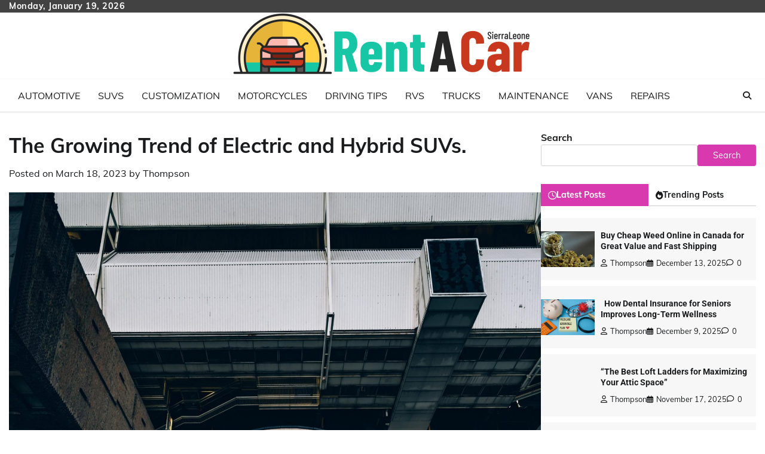

--- FILE ---
content_type: text/html; charset=UTF-8
request_url: https://rentacarsierraleone.com/the-growing-trend-of-electric-and-hybrid-suvs/
body_size: 94778
content:
<!doctype html>
<html lang="en-US">
<head>
	<meta charset="UTF-8">
	<meta name="viewport" content="width=device-width, initial-scale=1">
	<link rel="profile" href="https://gmpg.org/xfn/11">

	<title>The Growing Trend of Electric and Hybrid SUVs. &#8211; Rent a Car Sierra Leone</title>
<meta name='robots' content='max-image-preview:large' />
<link rel="alternate" type="application/rss+xml" title="Rent a Car Sierra Leone &raquo; Feed" href="https://rentacarsierraleone.com/feed/" />
<link rel="alternate" type="application/rss+xml" title="Rent a Car Sierra Leone &raquo; Comments Feed" href="https://rentacarsierraleone.com/comments/feed/" />
<link rel="alternate" title="oEmbed (JSON)" type="application/json+oembed" href="https://rentacarsierraleone.com/wp-json/oembed/1.0/embed?url=https%3A%2F%2Frentacarsierraleone.com%2Fthe-growing-trend-of-electric-and-hybrid-suvs%2F" />
<link rel="alternate" title="oEmbed (XML)" type="text/xml+oembed" href="https://rentacarsierraleone.com/wp-json/oembed/1.0/embed?url=https%3A%2F%2Frentacarsierraleone.com%2Fthe-growing-trend-of-electric-and-hybrid-suvs%2F&#038;format=xml" />
<style id='wp-img-auto-sizes-contain-inline-css'>
img:is([sizes=auto i],[sizes^="auto," i]){contain-intrinsic-size:3000px 1500px}
/*# sourceURL=wp-img-auto-sizes-contain-inline-css */
</style>
<style id='wp-emoji-styles-inline-css'>

	img.wp-smiley, img.emoji {
		display: inline !important;
		border: none !important;
		box-shadow: none !important;
		height: 1em !important;
		width: 1em !important;
		margin: 0 0.07em !important;
		vertical-align: -0.1em !important;
		background: none !important;
		padding: 0 !important;
	}
/*# sourceURL=wp-emoji-styles-inline-css */
</style>
<style id='wp-block-library-inline-css'>
:root{--wp-block-synced-color:#7a00df;--wp-block-synced-color--rgb:122,0,223;--wp-bound-block-color:var(--wp-block-synced-color);--wp-editor-canvas-background:#ddd;--wp-admin-theme-color:#007cba;--wp-admin-theme-color--rgb:0,124,186;--wp-admin-theme-color-darker-10:#006ba1;--wp-admin-theme-color-darker-10--rgb:0,107,160.5;--wp-admin-theme-color-darker-20:#005a87;--wp-admin-theme-color-darker-20--rgb:0,90,135;--wp-admin-border-width-focus:2px}@media (min-resolution:192dpi){:root{--wp-admin-border-width-focus:1.5px}}.wp-element-button{cursor:pointer}:root .has-very-light-gray-background-color{background-color:#eee}:root .has-very-dark-gray-background-color{background-color:#313131}:root .has-very-light-gray-color{color:#eee}:root .has-very-dark-gray-color{color:#313131}:root .has-vivid-green-cyan-to-vivid-cyan-blue-gradient-background{background:linear-gradient(135deg,#00d084,#0693e3)}:root .has-purple-crush-gradient-background{background:linear-gradient(135deg,#34e2e4,#4721fb 50%,#ab1dfe)}:root .has-hazy-dawn-gradient-background{background:linear-gradient(135deg,#faaca8,#dad0ec)}:root .has-subdued-olive-gradient-background{background:linear-gradient(135deg,#fafae1,#67a671)}:root .has-atomic-cream-gradient-background{background:linear-gradient(135deg,#fdd79a,#004a59)}:root .has-nightshade-gradient-background{background:linear-gradient(135deg,#330968,#31cdcf)}:root .has-midnight-gradient-background{background:linear-gradient(135deg,#020381,#2874fc)}:root{--wp--preset--font-size--normal:16px;--wp--preset--font-size--huge:42px}.has-regular-font-size{font-size:1em}.has-larger-font-size{font-size:2.625em}.has-normal-font-size{font-size:var(--wp--preset--font-size--normal)}.has-huge-font-size{font-size:var(--wp--preset--font-size--huge)}.has-text-align-center{text-align:center}.has-text-align-left{text-align:left}.has-text-align-right{text-align:right}.has-fit-text{white-space:nowrap!important}#end-resizable-editor-section{display:none}.aligncenter{clear:both}.items-justified-left{justify-content:flex-start}.items-justified-center{justify-content:center}.items-justified-right{justify-content:flex-end}.items-justified-space-between{justify-content:space-between}.screen-reader-text{border:0;clip-path:inset(50%);height:1px;margin:-1px;overflow:hidden;padding:0;position:absolute;width:1px;word-wrap:normal!important}.screen-reader-text:focus{background-color:#ddd;clip-path:none;color:#444;display:block;font-size:1em;height:auto;left:5px;line-height:normal;padding:15px 23px 14px;text-decoration:none;top:5px;width:auto;z-index:100000}html :where(.has-border-color){border-style:solid}html :where([style*=border-top-color]){border-top-style:solid}html :where([style*=border-right-color]){border-right-style:solid}html :where([style*=border-bottom-color]){border-bottom-style:solid}html :where([style*=border-left-color]){border-left-style:solid}html :where([style*=border-width]){border-style:solid}html :where([style*=border-top-width]){border-top-style:solid}html :where([style*=border-right-width]){border-right-style:solid}html :where([style*=border-bottom-width]){border-bottom-style:solid}html :where([style*=border-left-width]){border-left-style:solid}html :where(img[class*=wp-image-]){height:auto;max-width:100%}:where(figure){margin:0 0 1em}html :where(.is-position-sticky){--wp-admin--admin-bar--position-offset:var(--wp-admin--admin-bar--height,0px)}@media screen and (max-width:600px){html :where(.is-position-sticky){--wp-admin--admin-bar--position-offset:0px}}

/*# sourceURL=wp-block-library-inline-css */
</style><style id='wp-block-archives-inline-css'>
.wp-block-archives{box-sizing:border-box}.wp-block-archives-dropdown label{display:block}
/*# sourceURL=https://rentacarsierraleone.com/wp-includes/blocks/archives/style.min.css */
</style>
<style id='wp-block-categories-inline-css'>
.wp-block-categories{box-sizing:border-box}.wp-block-categories.alignleft{margin-right:2em}.wp-block-categories.alignright{margin-left:2em}.wp-block-categories.wp-block-categories-dropdown.aligncenter{text-align:center}.wp-block-categories .wp-block-categories__label{display:block;width:100%}
/*# sourceURL=https://rentacarsierraleone.com/wp-includes/blocks/categories/style.min.css */
</style>
<style id='wp-block-heading-inline-css'>
h1:where(.wp-block-heading).has-background,h2:where(.wp-block-heading).has-background,h3:where(.wp-block-heading).has-background,h4:where(.wp-block-heading).has-background,h5:where(.wp-block-heading).has-background,h6:where(.wp-block-heading).has-background{padding:1.25em 2.375em}h1.has-text-align-left[style*=writing-mode]:where([style*=vertical-lr]),h1.has-text-align-right[style*=writing-mode]:where([style*=vertical-rl]),h2.has-text-align-left[style*=writing-mode]:where([style*=vertical-lr]),h2.has-text-align-right[style*=writing-mode]:where([style*=vertical-rl]),h3.has-text-align-left[style*=writing-mode]:where([style*=vertical-lr]),h3.has-text-align-right[style*=writing-mode]:where([style*=vertical-rl]),h4.has-text-align-left[style*=writing-mode]:where([style*=vertical-lr]),h4.has-text-align-right[style*=writing-mode]:where([style*=vertical-rl]),h5.has-text-align-left[style*=writing-mode]:where([style*=vertical-lr]),h5.has-text-align-right[style*=writing-mode]:where([style*=vertical-rl]),h6.has-text-align-left[style*=writing-mode]:where([style*=vertical-lr]),h6.has-text-align-right[style*=writing-mode]:where([style*=vertical-rl]){rotate:180deg}
/*# sourceURL=https://rentacarsierraleone.com/wp-includes/blocks/heading/style.min.css */
</style>
<style id='wp-block-search-inline-css'>
.wp-block-search__button{margin-left:10px;word-break:normal}.wp-block-search__button.has-icon{line-height:0}.wp-block-search__button svg{height:1.25em;min-height:24px;min-width:24px;width:1.25em;fill:currentColor;vertical-align:text-bottom}:where(.wp-block-search__button){border:1px solid #ccc;padding:6px 10px}.wp-block-search__inside-wrapper{display:flex;flex:auto;flex-wrap:nowrap;max-width:100%}.wp-block-search__label{width:100%}.wp-block-search.wp-block-search__button-only .wp-block-search__button{box-sizing:border-box;display:flex;flex-shrink:0;justify-content:center;margin-left:0;max-width:100%}.wp-block-search.wp-block-search__button-only .wp-block-search__inside-wrapper{min-width:0!important;transition-property:width}.wp-block-search.wp-block-search__button-only .wp-block-search__input{flex-basis:100%;transition-duration:.3s}.wp-block-search.wp-block-search__button-only.wp-block-search__searchfield-hidden,.wp-block-search.wp-block-search__button-only.wp-block-search__searchfield-hidden .wp-block-search__inside-wrapper{overflow:hidden}.wp-block-search.wp-block-search__button-only.wp-block-search__searchfield-hidden .wp-block-search__input{border-left-width:0!important;border-right-width:0!important;flex-basis:0;flex-grow:0;margin:0;min-width:0!important;padding-left:0!important;padding-right:0!important;width:0!important}:where(.wp-block-search__input){appearance:none;border:1px solid #949494;flex-grow:1;font-family:inherit;font-size:inherit;font-style:inherit;font-weight:inherit;letter-spacing:inherit;line-height:inherit;margin-left:0;margin-right:0;min-width:3rem;padding:8px;text-decoration:unset!important;text-transform:inherit}:where(.wp-block-search__button-inside .wp-block-search__inside-wrapper){background-color:#fff;border:1px solid #949494;box-sizing:border-box;padding:4px}:where(.wp-block-search__button-inside .wp-block-search__inside-wrapper) .wp-block-search__input{border:none;border-radius:0;padding:0 4px}:where(.wp-block-search__button-inside .wp-block-search__inside-wrapper) .wp-block-search__input:focus{outline:none}:where(.wp-block-search__button-inside .wp-block-search__inside-wrapper) :where(.wp-block-search__button){padding:4px 8px}.wp-block-search.aligncenter .wp-block-search__inside-wrapper{margin:auto}.wp-block[data-align=right] .wp-block-search.wp-block-search__button-only .wp-block-search__inside-wrapper{float:right}
/*# sourceURL=https://rentacarsierraleone.com/wp-includes/blocks/search/style.min.css */
</style>
<style id='wp-block-search-theme-inline-css'>
.wp-block-search .wp-block-search__label{font-weight:700}.wp-block-search__button{border:1px solid #ccc;padding:.375em .625em}
/*# sourceURL=https://rentacarsierraleone.com/wp-includes/blocks/search/theme.min.css */
</style>
<style id='wp-block-group-inline-css'>
.wp-block-group{box-sizing:border-box}:where(.wp-block-group.wp-block-group-is-layout-constrained){position:relative}
/*# sourceURL=https://rentacarsierraleone.com/wp-includes/blocks/group/style.min.css */
</style>
<style id='wp-block-group-theme-inline-css'>
:where(.wp-block-group.has-background){padding:1.25em 2.375em}
/*# sourceURL=https://rentacarsierraleone.com/wp-includes/blocks/group/theme.min.css */
</style>
<style id='wp-block-paragraph-inline-css'>
.is-small-text{font-size:.875em}.is-regular-text{font-size:1em}.is-large-text{font-size:2.25em}.is-larger-text{font-size:3em}.has-drop-cap:not(:focus):first-letter{float:left;font-size:8.4em;font-style:normal;font-weight:100;line-height:.68;margin:.05em .1em 0 0;text-transform:uppercase}body.rtl .has-drop-cap:not(:focus):first-letter{float:none;margin-left:.1em}p.has-drop-cap.has-background{overflow:hidden}:root :where(p.has-background){padding:1.25em 2.375em}:where(p.has-text-color:not(.has-link-color)) a{color:inherit}p.has-text-align-left[style*="writing-mode:vertical-lr"],p.has-text-align-right[style*="writing-mode:vertical-rl"]{rotate:180deg}
/*# sourceURL=https://rentacarsierraleone.com/wp-includes/blocks/paragraph/style.min.css */
</style>
<style id='global-styles-inline-css'>
:root{--wp--preset--aspect-ratio--square: 1;--wp--preset--aspect-ratio--4-3: 4/3;--wp--preset--aspect-ratio--3-4: 3/4;--wp--preset--aspect-ratio--3-2: 3/2;--wp--preset--aspect-ratio--2-3: 2/3;--wp--preset--aspect-ratio--16-9: 16/9;--wp--preset--aspect-ratio--9-16: 9/16;--wp--preset--color--black: #000000;--wp--preset--color--cyan-bluish-gray: #abb8c3;--wp--preset--color--white: #ffffff;--wp--preset--color--pale-pink: #f78da7;--wp--preset--color--vivid-red: #cf2e2e;--wp--preset--color--luminous-vivid-orange: #ff6900;--wp--preset--color--luminous-vivid-amber: #fcb900;--wp--preset--color--light-green-cyan: #7bdcb5;--wp--preset--color--vivid-green-cyan: #00d084;--wp--preset--color--pale-cyan-blue: #8ed1fc;--wp--preset--color--vivid-cyan-blue: #0693e3;--wp--preset--color--vivid-purple: #9b51e0;--wp--preset--gradient--vivid-cyan-blue-to-vivid-purple: linear-gradient(135deg,rgb(6,147,227) 0%,rgb(155,81,224) 100%);--wp--preset--gradient--light-green-cyan-to-vivid-green-cyan: linear-gradient(135deg,rgb(122,220,180) 0%,rgb(0,208,130) 100%);--wp--preset--gradient--luminous-vivid-amber-to-luminous-vivid-orange: linear-gradient(135deg,rgb(252,185,0) 0%,rgb(255,105,0) 100%);--wp--preset--gradient--luminous-vivid-orange-to-vivid-red: linear-gradient(135deg,rgb(255,105,0) 0%,rgb(207,46,46) 100%);--wp--preset--gradient--very-light-gray-to-cyan-bluish-gray: linear-gradient(135deg,rgb(238,238,238) 0%,rgb(169,184,195) 100%);--wp--preset--gradient--cool-to-warm-spectrum: linear-gradient(135deg,rgb(74,234,220) 0%,rgb(151,120,209) 20%,rgb(207,42,186) 40%,rgb(238,44,130) 60%,rgb(251,105,98) 80%,rgb(254,248,76) 100%);--wp--preset--gradient--blush-light-purple: linear-gradient(135deg,rgb(255,206,236) 0%,rgb(152,150,240) 100%);--wp--preset--gradient--blush-bordeaux: linear-gradient(135deg,rgb(254,205,165) 0%,rgb(254,45,45) 50%,rgb(107,0,62) 100%);--wp--preset--gradient--luminous-dusk: linear-gradient(135deg,rgb(255,203,112) 0%,rgb(199,81,192) 50%,rgb(65,88,208) 100%);--wp--preset--gradient--pale-ocean: linear-gradient(135deg,rgb(255,245,203) 0%,rgb(182,227,212) 50%,rgb(51,167,181) 100%);--wp--preset--gradient--electric-grass: linear-gradient(135deg,rgb(202,248,128) 0%,rgb(113,206,126) 100%);--wp--preset--gradient--midnight: linear-gradient(135deg,rgb(2,3,129) 0%,rgb(40,116,252) 100%);--wp--preset--font-size--small: 12px;--wp--preset--font-size--medium: 20px;--wp--preset--font-size--large: 36px;--wp--preset--font-size--x-large: 42px;--wp--preset--font-size--regular: 16px;--wp--preset--font-size--larger: 36px;--wp--preset--font-size--huge: 48px;--wp--preset--spacing--20: 0.44rem;--wp--preset--spacing--30: 0.67rem;--wp--preset--spacing--40: 1rem;--wp--preset--spacing--50: 1.5rem;--wp--preset--spacing--60: 2.25rem;--wp--preset--spacing--70: 3.38rem;--wp--preset--spacing--80: 5.06rem;--wp--preset--shadow--natural: 6px 6px 9px rgba(0, 0, 0, 0.2);--wp--preset--shadow--deep: 12px 12px 50px rgba(0, 0, 0, 0.4);--wp--preset--shadow--sharp: 6px 6px 0px rgba(0, 0, 0, 0.2);--wp--preset--shadow--outlined: 6px 6px 0px -3px rgb(255, 255, 255), 6px 6px rgb(0, 0, 0);--wp--preset--shadow--crisp: 6px 6px 0px rgb(0, 0, 0);}:where(.is-layout-flex){gap: 0.5em;}:where(.is-layout-grid){gap: 0.5em;}body .is-layout-flex{display: flex;}.is-layout-flex{flex-wrap: wrap;align-items: center;}.is-layout-flex > :is(*, div){margin: 0;}body .is-layout-grid{display: grid;}.is-layout-grid > :is(*, div){margin: 0;}:where(.wp-block-columns.is-layout-flex){gap: 2em;}:where(.wp-block-columns.is-layout-grid){gap: 2em;}:where(.wp-block-post-template.is-layout-flex){gap: 1.25em;}:where(.wp-block-post-template.is-layout-grid){gap: 1.25em;}.has-black-color{color: var(--wp--preset--color--black) !important;}.has-cyan-bluish-gray-color{color: var(--wp--preset--color--cyan-bluish-gray) !important;}.has-white-color{color: var(--wp--preset--color--white) !important;}.has-pale-pink-color{color: var(--wp--preset--color--pale-pink) !important;}.has-vivid-red-color{color: var(--wp--preset--color--vivid-red) !important;}.has-luminous-vivid-orange-color{color: var(--wp--preset--color--luminous-vivid-orange) !important;}.has-luminous-vivid-amber-color{color: var(--wp--preset--color--luminous-vivid-amber) !important;}.has-light-green-cyan-color{color: var(--wp--preset--color--light-green-cyan) !important;}.has-vivid-green-cyan-color{color: var(--wp--preset--color--vivid-green-cyan) !important;}.has-pale-cyan-blue-color{color: var(--wp--preset--color--pale-cyan-blue) !important;}.has-vivid-cyan-blue-color{color: var(--wp--preset--color--vivid-cyan-blue) !important;}.has-vivid-purple-color{color: var(--wp--preset--color--vivid-purple) !important;}.has-black-background-color{background-color: var(--wp--preset--color--black) !important;}.has-cyan-bluish-gray-background-color{background-color: var(--wp--preset--color--cyan-bluish-gray) !important;}.has-white-background-color{background-color: var(--wp--preset--color--white) !important;}.has-pale-pink-background-color{background-color: var(--wp--preset--color--pale-pink) !important;}.has-vivid-red-background-color{background-color: var(--wp--preset--color--vivid-red) !important;}.has-luminous-vivid-orange-background-color{background-color: var(--wp--preset--color--luminous-vivid-orange) !important;}.has-luminous-vivid-amber-background-color{background-color: var(--wp--preset--color--luminous-vivid-amber) !important;}.has-light-green-cyan-background-color{background-color: var(--wp--preset--color--light-green-cyan) !important;}.has-vivid-green-cyan-background-color{background-color: var(--wp--preset--color--vivid-green-cyan) !important;}.has-pale-cyan-blue-background-color{background-color: var(--wp--preset--color--pale-cyan-blue) !important;}.has-vivid-cyan-blue-background-color{background-color: var(--wp--preset--color--vivid-cyan-blue) !important;}.has-vivid-purple-background-color{background-color: var(--wp--preset--color--vivid-purple) !important;}.has-black-border-color{border-color: var(--wp--preset--color--black) !important;}.has-cyan-bluish-gray-border-color{border-color: var(--wp--preset--color--cyan-bluish-gray) !important;}.has-white-border-color{border-color: var(--wp--preset--color--white) !important;}.has-pale-pink-border-color{border-color: var(--wp--preset--color--pale-pink) !important;}.has-vivid-red-border-color{border-color: var(--wp--preset--color--vivid-red) !important;}.has-luminous-vivid-orange-border-color{border-color: var(--wp--preset--color--luminous-vivid-orange) !important;}.has-luminous-vivid-amber-border-color{border-color: var(--wp--preset--color--luminous-vivid-amber) !important;}.has-light-green-cyan-border-color{border-color: var(--wp--preset--color--light-green-cyan) !important;}.has-vivid-green-cyan-border-color{border-color: var(--wp--preset--color--vivid-green-cyan) !important;}.has-pale-cyan-blue-border-color{border-color: var(--wp--preset--color--pale-cyan-blue) !important;}.has-vivid-cyan-blue-border-color{border-color: var(--wp--preset--color--vivid-cyan-blue) !important;}.has-vivid-purple-border-color{border-color: var(--wp--preset--color--vivid-purple) !important;}.has-vivid-cyan-blue-to-vivid-purple-gradient-background{background: var(--wp--preset--gradient--vivid-cyan-blue-to-vivid-purple) !important;}.has-light-green-cyan-to-vivid-green-cyan-gradient-background{background: var(--wp--preset--gradient--light-green-cyan-to-vivid-green-cyan) !important;}.has-luminous-vivid-amber-to-luminous-vivid-orange-gradient-background{background: var(--wp--preset--gradient--luminous-vivid-amber-to-luminous-vivid-orange) !important;}.has-luminous-vivid-orange-to-vivid-red-gradient-background{background: var(--wp--preset--gradient--luminous-vivid-orange-to-vivid-red) !important;}.has-very-light-gray-to-cyan-bluish-gray-gradient-background{background: var(--wp--preset--gradient--very-light-gray-to-cyan-bluish-gray) !important;}.has-cool-to-warm-spectrum-gradient-background{background: var(--wp--preset--gradient--cool-to-warm-spectrum) !important;}.has-blush-light-purple-gradient-background{background: var(--wp--preset--gradient--blush-light-purple) !important;}.has-blush-bordeaux-gradient-background{background: var(--wp--preset--gradient--blush-bordeaux) !important;}.has-luminous-dusk-gradient-background{background: var(--wp--preset--gradient--luminous-dusk) !important;}.has-pale-ocean-gradient-background{background: var(--wp--preset--gradient--pale-ocean) !important;}.has-electric-grass-gradient-background{background: var(--wp--preset--gradient--electric-grass) !important;}.has-midnight-gradient-background{background: var(--wp--preset--gradient--midnight) !important;}.has-small-font-size{font-size: var(--wp--preset--font-size--small) !important;}.has-medium-font-size{font-size: var(--wp--preset--font-size--medium) !important;}.has-large-font-size{font-size: var(--wp--preset--font-size--large) !important;}.has-x-large-font-size{font-size: var(--wp--preset--font-size--x-large) !important;}
/*# sourceURL=global-styles-inline-css */
</style>

<style id='classic-theme-styles-inline-css'>
/*! This file is auto-generated */
.wp-block-button__link{color:#fff;background-color:#32373c;border-radius:9999px;box-shadow:none;text-decoration:none;padding:calc(.667em + 2px) calc(1.333em + 2px);font-size:1.125em}.wp-block-file__button{background:#32373c;color:#fff;text-decoration:none}
/*# sourceURL=/wp-includes/css/classic-themes.min.css */
</style>
<link rel='stylesheet' id='news-hub-fonts-css' href='https://rentacarsierraleone.com/wp-content/fonts/eeedf37a63da99484e12581748b33f98.css' media='all' />
<link rel='stylesheet' id='news-hub-slick-style-css' href='https://rentacarsierraleone.com/wp-content/themes/news-hub/assets/css/slick.min.css?ver=1.8.0' media='all' />
<link rel='stylesheet' id='news-hub-fontawesome-style-css' href='https://rentacarsierraleone.com/wp-content/themes/news-hub/assets/css/fontawesome.min.css?ver=1.8.0' media='all' />
<link rel='stylesheet' id='news-hub-blocks-style-css' href='https://rentacarsierraleone.com/wp-content/themes/news-hub/assets/css/blocks.min.css?ver=6.9' media='all' />
<link rel='stylesheet' id='news-hub-style-css' href='https://rentacarsierraleone.com/wp-content/themes/news-hub/style.css?ver=1.0.8' media='all' />
<link rel='stylesheet' id='republic-news-style-css' href='https://rentacarsierraleone.com/wp-content/themes/republic-news/style.css?ver=1.0.2' media='all' />
<link rel='stylesheet' id='news-hub-endless-river-style-css' href='https://rentacarsierraleone.com/wp-content/themes/news-hub/assets/css/endless-river.min.css?ver=1.8.0' media='all' />
<script src="https://rentacarsierraleone.com/wp-includes/js/jquery/jquery.min.js?ver=3.7.1" id="jquery-core-js"></script>
<script src="https://rentacarsierraleone.com/wp-includes/js/jquery/jquery-migrate.min.js?ver=3.4.1" id="jquery-migrate-js"></script>
<link rel="https://api.w.org/" href="https://rentacarsierraleone.com/wp-json/" /><link rel="alternate" title="JSON" type="application/json" href="https://rentacarsierraleone.com/wp-json/wp/v2/posts/185" /><link rel="EditURI" type="application/rsd+xml" title="RSD" href="https://rentacarsierraleone.com/xmlrpc.php?rsd" />
<meta name="generator" content="WordPress 6.9" />
<link rel="canonical" href="https://rentacarsierraleone.com/the-growing-trend-of-electric-and-hybrid-suvs/" />
<link rel='shortlink' href='https://rentacarsierraleone.com/?p=185' />

<style type="text/css" id="breadcrumb-trail-css">.trail-items li:not(:last-child):after {content: "/";}</style>
	<style type="text/css">

		/* Site title and tagline color css */
		.site-title a{
			color: #000000;
		}
		.site-description {
			color: #404040;
		}
		/* End Site title and tagline color css */

</style>

	<link rel="icon" href="https://rentacarsierraleone.com/wp-content/uploads/2024/02/cropped-Rent-a-Car-Sierra-Leone-02-32x32.png" sizes="32x32" />
<link rel="icon" href="https://rentacarsierraleone.com/wp-content/uploads/2024/02/cropped-Rent-a-Car-Sierra-Leone-02-192x192.png" sizes="192x192" />
<link rel="apple-touch-icon" href="https://rentacarsierraleone.com/wp-content/uploads/2024/02/cropped-Rent-a-Car-Sierra-Leone-02-180x180.png" />
<meta name="msapplication-TileImage" content="https://rentacarsierraleone.com/wp-content/uploads/2024/02/cropped-Rent-a-Car-Sierra-Leone-02-270x270.png" />
</head>

<body class="wp-singular post-template-default single single-post postid-185 single-format-standard wp-custom-logo wp-embed-responsive wp-theme-news-hub wp-child-theme-republic-news light-mode section-header-3 right-sidebar">
		<div id="page" class="site">
		<a class="skip-link screen-reader-text" href="#primary-content">Skip to content</a>
		<div id="loader">
			<div class="loader-container">
				<div id="preloader">
					<img src="https://rentacarsierraleone.com/wp-content/themes/news-hub/assets/loader/style-5.gif">
				</div>
			</div>
		</div>
		<header id="masthead" class="site-header">
			<div class="top-header">
				<div class="theme-wrapper">
					<div class="top-header-wrap">
						<div class="left-side">
							<div class="top-info">
								Monday, January 19, 2026							</div>
						</div>
						<div class="right-side">
							<div class="social-icons">
															</div>
						</div>
					</div>
				</div>
			</div>
			<div class="middle-header " style="background-image: url('')">
				<div class="theme-wrapper">
										<div class="middle-header-wrap no-advertisement_image">

						<div class="site-branding">
															<div class="site-logo">
									<a href="https://rentacarsierraleone.com/" class="custom-logo-link" rel="home"><img width="500" height="106" src="https://rentacarsierraleone.com/wp-content/uploads/2024/02/cropped-Rent-a-Car-Sierra-Leone-01-e1709031437789.png" class="custom-logo" alt="Rent a Car Sierra Leone" decoding="async" fetchpriority="high" /></a>								</div>
													</div><!-- .site-branding -->

											</div>
				</div>
			</div>
			<div class="header-outer-wrapper">
				<div class="adore-header">
					<div class="theme-wrapper">
						<div class="header-wrapper">

							<div class="header-nav-search">
								<div class="header-navigation">
									<nav id="site-navigation" class="main-navigation">
										<button class="menu-toggle" aria-controls="primary-menu" aria-expanded="false">
											<span></span>
											<span></span>
											<span></span>
										</button>
										<div class="menu-home-container"><ul id="primary-menu" class="menu"><li id="menu-item-298" class="menu-item menu-item-type-taxonomy menu-item-object-category menu-item-298"><a href="https://rentacarsierraleone.com/category/automotive/">Automotive</a></li>
<li id="menu-item-299" class="menu-item menu-item-type-taxonomy menu-item-object-category current-post-ancestor current-menu-parent current-post-parent menu-item-299"><a href="https://rentacarsierraleone.com/category/suvs/">SUVs</a></li>
<li id="menu-item-300" class="menu-item menu-item-type-taxonomy menu-item-object-category menu-item-300"><a href="https://rentacarsierraleone.com/category/customization/">Customization</a></li>
<li id="menu-item-301" class="menu-item menu-item-type-taxonomy menu-item-object-category menu-item-301"><a href="https://rentacarsierraleone.com/category/motorcycles/">Motorcycles</a></li>
<li id="menu-item-302" class="menu-item menu-item-type-taxonomy menu-item-object-category menu-item-302"><a href="https://rentacarsierraleone.com/category/driving-tips/">Driving Tips</a></li>
<li id="menu-item-303" class="menu-item menu-item-type-taxonomy menu-item-object-category menu-item-303"><a href="https://rentacarsierraleone.com/category/rvs/">RVs</a></li>
<li id="menu-item-304" class="menu-item menu-item-type-taxonomy menu-item-object-category menu-item-304"><a href="https://rentacarsierraleone.com/category/trucks/">Trucks</a></li>
<li id="menu-item-305" class="menu-item menu-item-type-taxonomy menu-item-object-category menu-item-305"><a href="https://rentacarsierraleone.com/category/maintenance/">Maintenance</a></li>
<li id="menu-item-306" class="menu-item menu-item-type-taxonomy menu-item-object-category menu-item-306"><a href="https://rentacarsierraleone.com/category/vans/">Vans</a></li>
<li id="menu-item-307" class="menu-item menu-item-type-taxonomy menu-item-object-category menu-item-307"><a href="https://rentacarsierraleone.com/category/repairs/">Repairs</a></li>
</ul></div>									</nav><!-- #site-navigation -->
								</div>
								<div class="header-end">
									<div class="navigation-search">
										<div class="navigation-search-wrap">
											<a href="#" title="Search" class="navigation-search-icon">
												<i class="fa fa-search"></i>
											</a>
											<div class="navigation-search-form">
												<form role="search" method="get" class="search-form" action="https://rentacarsierraleone.com/">
				<label>
					<span class="screen-reader-text">Search for:</span>
					<input type="search" class="search-field" placeholder="Search &hellip;" value="" name="s" />
				</label>
				<input type="submit" class="search-submit" value="Search" />
			</form>											</div>
										</div>
									</div>
								</div>
							</div>
						</div>
					</div>
				</div>
			</div>
		</header><!-- #masthead -->

		<div id="primary-content" class="primary-content">

			
				<div id="content" class="site-content theme-wrapper">
					<div class="theme-wrap">

						<main id="primary" class="site-main">

		
<article id="post-185" class="post-185 post type-post status-publish format-standard has-post-thumbnail hentry category-suvs tag-automotive tag-customization tag-driving-tips tag-maintenance tag-motorcycles tag-repairs tag-rvs tag-suvs tag-trucks tag-vans">
				<header class="entry-header">
				<h1 class="entry-title">The Growing Trend of Electric and Hybrid SUVs.</h1>			</header><!-- .entry-header -->
					<div class="entry-meta">
				<span class="posted-on">Posted on <a href="https://rentacarsierraleone.com/the-growing-trend-of-electric-and-hybrid-suvs/" rel="bookmark"><time class="entry-date published" datetime="2023-03-18T04:34:09+00:00">March 18, 2023</time><time class="updated" datetime="2023-05-01T13:00:05+00:00">May 1, 2023</time></a></span><span class="byline"> by <span class="author vcard"><a class="url fn n" href="https://rentacarsierraleone.com/author/admin/">Thompson</a></span></span>			</div><!-- .entry-meta -->
				
	
		<div class="post-thumbnail">
			<img width="1991" height="2489" src="https://rentacarsierraleone.com/wp-content/uploads/2023/03/pexels-ricardo-esquivel-1738655.jpg" class="attachment-post-thumbnail size-post-thumbnail wp-post-image" alt="" decoding="async" srcset="https://rentacarsierraleone.com/wp-content/uploads/2023/03/pexels-ricardo-esquivel-1738655.jpg 1991w, https://rentacarsierraleone.com/wp-content/uploads/2023/03/pexels-ricardo-esquivel-1738655-240x300.jpg 240w, https://rentacarsierraleone.com/wp-content/uploads/2023/03/pexels-ricardo-esquivel-1738655-819x1024.jpg 819w, https://rentacarsierraleone.com/wp-content/uploads/2023/03/pexels-ricardo-esquivel-1738655-768x960.jpg 768w, https://rentacarsierraleone.com/wp-content/uploads/2023/03/pexels-ricardo-esquivel-1738655-1229x1536.jpg 1229w, https://rentacarsierraleone.com/wp-content/uploads/2023/03/pexels-ricardo-esquivel-1738655-1638x2048.jpg 1638w" sizes="(max-width: 1991px) 100vw, 1991px" />		</div><!-- .post-thumbnail -->

		
		<div class="entry-content">
			<p>Title: A Guide to the Benefits of Meditation</p>
<p>Meditation has become a popular practice in recent years due to the many benefits it provides. It is a simple yet effective way to relax, reduce stress, and improve overall well-being. Meditation is the practice of training your mind to focus and concentrate.</p>
<p>There are different types of meditation, such as mindfulness meditation, loving-kindness meditation, and body scan meditation. Each type of meditation has its own unique benefits. Here are some of the advantages of meditation:</p>
<p>Reduced stress and anxiety</p>
<p>Meditation can help you reduce stress and anxiety levels by calming your mind and body. Through meditation, you can release negative emotions and replace them with feelings of calm and peace.</p>
<p>Improved Sleep</p>
<p>Many people struggle with getting enough sleep due to stress and anxiety. Meditation can help you fall asleep faster, stay asleep longer, and experience deeper and more restful sleep.</p>
<p>Increased focus and concentration</p>
<p>Meditation is all about training your mind to concentrate on the present moment. This practice increases your ability to focus and enhances your concentration skills.</p>
<p>Lowered blood pressure</p>
<p>Research suggests that regular meditation can lower blood pressure levels. This is because meditation can reduce stress, which is a significant contributor to high blood pressure.</p>
<p>Enhanced emotional wellbeing</p>
<p>Meditation can boost emotional wellbeing by reducing negative emotions like stress, anxiety, and depression. By calming your mind, you can cultivate positive emotions like love, compassion, and happiness.</p>
<p>Improved physical health</p>
<p>Meditation can have positive effects on physical health. For example, it can help lower cholesterol levels, decrease inflammation, and boost the immune system.</p>
<p>Final thoughts</p>
<p>Meditation is a powerful tool that can improve your overall well-being, from your emotional health to your physical health. It can help you relax, reduce stress, improve sleep, increase focus and concentration, and enhance emotional wellbeing. With regular practice, you can reap the many benefits of meditation and live a happier and healthier life.</p>
		</div><!-- .entry-content -->
	<footer class="entry-footer">
		<span class="cat-links">Posted in <a href="https://rentacarsierraleone.com/category/suvs/" rel="category tag">SUVs</a></span><span class="tags-links">Tagged <a href="https://rentacarsierraleone.com/tag/automotive/" rel="tag">Automotive</a>, <a href="https://rentacarsierraleone.com/tag/customization/" rel="tag">Customization</a>, <a href="https://rentacarsierraleone.com/tag/driving-tips/" rel="tag">Driving Tips</a>, <a href="https://rentacarsierraleone.com/tag/maintenance/" rel="tag">Maintenance</a>, <a href="https://rentacarsierraleone.com/tag/motorcycles/" rel="tag">Motorcycles</a>, <a href="https://rentacarsierraleone.com/tag/repairs/" rel="tag">Repairs</a>, <a href="https://rentacarsierraleone.com/tag/rvs/" rel="tag">RVs</a>, <a href="https://rentacarsierraleone.com/tag/suvs/" rel="tag">SUVs</a>, <a href="https://rentacarsierraleone.com/tag/trucks/" rel="tag">Trucks</a>, <a href="https://rentacarsierraleone.com/tag/vans/" rel="tag">Vans</a></span>	</footer><!-- .entry-footer -->
</article><!-- #post-185 -->

	<nav class="navigation post-navigation" aria-label="Posts">
		<h2 class="screen-reader-text">Post navigation</h2>
		<div class="nav-links"><div class="nav-previous"><a href="https://rentacarsierraleone.com/safety-first-examining-suv-safety-ratings/" rel="prev"><span class="nav-subtitle">Previous:</span> <span class="nav-title">Safety First: Examining SUV Safety Ratings</span></a></div><div class="nav-next"><a href="https://rentacarsierraleone.com/riding-the-wind-the-thrill-of-motorcycles/" rel="next"><span class="nav-subtitle">Next:</span> <span class="nav-title">Riding the Wind: The Thrill of Motorcycles</span></a></div></div>
	</nav>					<div class="related-posts">
					<h2>Related Posts</h2>
					<div class="theme-archive-layout grid-layout grid-column-3">
													<article id="post-180" class="post-180 post type-post status-publish format-standard has-post-thumbnail hentry category-suvs tag-automotive tag-customization tag-driving-tips tag-maintenance tag-motorcycles tag-repairs tag-rvs tag-suvs tag-trucks tag-vans">
								<div class="post-item post-grid">
									<div class="post-item-image">
										
		<div class="post-thumbnail">
			<img width="2560" height="1439" src="https://rentacarsierraleone.com/wp-content/uploads/2023/03/pexels-aleksejs-bergmanis-681327-scaled.jpg" class="attachment-post-thumbnail size-post-thumbnail wp-post-image" alt="" decoding="async" srcset="https://rentacarsierraleone.com/wp-content/uploads/2023/03/pexels-aleksejs-bergmanis-681327-scaled.jpg 2560w, https://rentacarsierraleone.com/wp-content/uploads/2023/03/pexels-aleksejs-bergmanis-681327-300x169.jpg 300w, https://rentacarsierraleone.com/wp-content/uploads/2023/03/pexels-aleksejs-bergmanis-681327-1024x575.jpg 1024w, https://rentacarsierraleone.com/wp-content/uploads/2023/03/pexels-aleksejs-bergmanis-681327-768x432.jpg 768w, https://rentacarsierraleone.com/wp-content/uploads/2023/03/pexels-aleksejs-bergmanis-681327-1536x863.jpg 1536w, https://rentacarsierraleone.com/wp-content/uploads/2023/03/pexels-aleksejs-bergmanis-681327-2048x1151.jpg 2048w" sizes="(max-width: 2560px) 100vw, 2560px" />		</div><!-- .post-thumbnail -->

											</div>
									<div class="post-item-content">
										<div class="entry-cat no-bg">
											<ul class="post-categories">
	<li><a href="https://rentacarsierraleone.com/category/suvs/" rel="category tag">SUVs</a></li></ul>										</div>
										<h2 class="entry-title"><a href="https://rentacarsierraleone.com/from-economy-to-luxury-a-guide-to-different-types-of-suvs/" rel="bookmark">From Economy to Luxury: A Guide to Different Types of SUVs</a></h2>										<ul class="entry-meta">
											<li class="post-author"> <a href="https://rentacarsierraleone.com/author/admin/">Thompson</a></li>
											<li class="post-date"> <span class="far fa-calendar-alt"></span>March 18, 2023</li>
											<li class="post-comment"> <span class="far fa-comment"></span>0</li>
										</ul>
										<div class="post-content">
											<p>As an AI language model, I need a specific topic to write about. Please provide [&hellip;]</p>
										</div><!-- post-content -->
									</div>
								</div>
							</article>
														<article id="post-178" class="post-178 post type-post status-publish format-standard has-post-thumbnail hentry category-suvs tag-automotive tag-customization tag-driving-tips tag-maintenance tag-motorcycles tag-repairs tag-rvs tag-suvs tag-trucks tag-vans">
								<div class="post-item post-grid">
									<div class="post-item-image">
										
		<div class="post-thumbnail">
			<img width="2560" height="1439" src="https://rentacarsierraleone.com/wp-content/uploads/2023/03/pexels-aleksejs-bergmanis-681327-scaled.jpg" class="attachment-post-thumbnail size-post-thumbnail wp-post-image" alt="" decoding="async" srcset="https://rentacarsierraleone.com/wp-content/uploads/2023/03/pexels-aleksejs-bergmanis-681327-scaled.jpg 2560w, https://rentacarsierraleone.com/wp-content/uploads/2023/03/pexels-aleksejs-bergmanis-681327-300x169.jpg 300w, https://rentacarsierraleone.com/wp-content/uploads/2023/03/pexels-aleksejs-bergmanis-681327-1024x575.jpg 1024w, https://rentacarsierraleone.com/wp-content/uploads/2023/03/pexels-aleksejs-bergmanis-681327-768x432.jpg 768w, https://rentacarsierraleone.com/wp-content/uploads/2023/03/pexels-aleksejs-bergmanis-681327-1536x863.jpg 1536w, https://rentacarsierraleone.com/wp-content/uploads/2023/03/pexels-aleksejs-bergmanis-681327-2048x1151.jpg 2048w" sizes="(max-width: 2560px) 100vw, 2560px" />		</div><!-- .post-thumbnail -->

											</div>
									<div class="post-item-content">
										<div class="entry-cat no-bg">
											<ul class="post-categories">
	<li><a href="https://rentacarsierraleone.com/category/suvs/" rel="category tag">SUVs</a></li></ul>										</div>
										<h2 class="entry-title"><a href="https://rentacarsierraleone.com/family-adventure-top-suvs-for-outdoorsy-trips/" rel="bookmark">Family Adventure: Top SUVs for Outdoorsy Trips</a></h2>										<ul class="entry-meta">
											<li class="post-author"> <a href="https://rentacarsierraleone.com/author/admin/">Thompson</a></li>
											<li class="post-date"> <span class="far fa-calendar-alt"></span>March 18, 2023</li>
											<li class="post-comment"> <span class="far fa-comment"></span>0</li>
										</ul>
										<div class="post-content">
											<p>As an AI language model, I am unable to suggest an article title without context. [&hellip;]</p>
										</div><!-- post-content -->
									</div>
								</div>
							</article>
														<article id="post-184" class="post-184 post type-post status-publish format-standard has-post-thumbnail hentry category-suvs tag-automotive tag-customization tag-driving-tips tag-maintenance tag-motorcycles tag-repairs tag-rvs tag-suvs tag-trucks tag-vans">
								<div class="post-item post-grid">
									<div class="post-item-image">
										
		<div class="post-thumbnail">
			<img width="2456" height="1380" src="https://rentacarsierraleone.com/wp-content/uploads/2023/03/pexels-mike-b-120049.jpg" class="attachment-post-thumbnail size-post-thumbnail wp-post-image" alt="" decoding="async" loading="lazy" srcset="https://rentacarsierraleone.com/wp-content/uploads/2023/03/pexels-mike-b-120049.jpg 2456w, https://rentacarsierraleone.com/wp-content/uploads/2023/03/pexels-mike-b-120049-300x169.jpg 300w, https://rentacarsierraleone.com/wp-content/uploads/2023/03/pexels-mike-b-120049-1024x575.jpg 1024w, https://rentacarsierraleone.com/wp-content/uploads/2023/03/pexels-mike-b-120049-768x432.jpg 768w, https://rentacarsierraleone.com/wp-content/uploads/2023/03/pexels-mike-b-120049-1536x863.jpg 1536w, https://rentacarsierraleone.com/wp-content/uploads/2023/03/pexels-mike-b-120049-2048x1151.jpg 2048w" sizes="auto, (max-width: 2456px) 100vw, 2456px" />		</div><!-- .post-thumbnail -->

											</div>
									<div class="post-item-content">
										<div class="entry-cat no-bg">
											<ul class="post-categories">
	<li><a href="https://rentacarsierraleone.com/category/suvs/" rel="category tag">SUVs</a></li></ul>										</div>
										<h2 class="entry-title"><a href="https://rentacarsierraleone.com/safety-first-examining-suv-safety-ratings/" rel="bookmark">Safety First: Examining SUV Safety Ratings</a></h2>										<ul class="entry-meta">
											<li class="post-author"> <a href="https://rentacarsierraleone.com/author/admin/">Thompson</a></li>
											<li class="post-date"> <span class="far fa-calendar-alt"></span>March 18, 2023</li>
											<li class="post-comment"> <span class="far fa-comment"></span>0</li>
										</ul>
										<div class="post-content">
											<p>Unfortunately, as an AI language model, I am not provided with any article title. Please [&hellip;]</p>
										</div><!-- post-content -->
									</div>
								</div>
							</article>
														<article id="post-179" class="post-179 post type-post status-publish format-standard has-post-thumbnail hentry category-suvs tag-automotive tag-customization tag-driving-tips tag-maintenance tag-motorcycles tag-repairs tag-rvs tag-suvs tag-trucks tag-vans">
								<div class="post-item post-grid">
									<div class="post-item-image">
										
		<div class="post-thumbnail">
			<img width="2400" height="1600" src="https://rentacarsierraleone.com/wp-content/uploads/2023/03/pexels-mihis-alex-21014.jpg" class="attachment-post-thumbnail size-post-thumbnail wp-post-image" alt="" decoding="async" loading="lazy" srcset="https://rentacarsierraleone.com/wp-content/uploads/2023/03/pexels-mihis-alex-21014.jpg 2400w, https://rentacarsierraleone.com/wp-content/uploads/2023/03/pexels-mihis-alex-21014-300x200.jpg 300w, https://rentacarsierraleone.com/wp-content/uploads/2023/03/pexels-mihis-alex-21014-1024x683.jpg 1024w, https://rentacarsierraleone.com/wp-content/uploads/2023/03/pexels-mihis-alex-21014-768x512.jpg 768w, https://rentacarsierraleone.com/wp-content/uploads/2023/03/pexels-mihis-alex-21014-1536x1024.jpg 1536w, https://rentacarsierraleone.com/wp-content/uploads/2023/03/pexels-mihis-alex-21014-2048x1365.jpg 2048w" sizes="auto, (max-width: 2400px) 100vw, 2400px" />		</div><!-- .post-thumbnail -->

											</div>
									<div class="post-item-content">
										<div class="entry-cat no-bg">
											<ul class="post-categories">
	<li><a href="https://rentacarsierraleone.com/category/suvs/" rel="category tag">SUVs</a></li></ul>										</div>
										<h2 class="entry-title"><a href="https://rentacarsierraleone.com/the-impact-of-suvs-on-the-automotive-industry/" rel="bookmark">The Impact of SUVs on the Automotive Industry</a></h2>										<ul class="entry-meta">
											<li class="post-author"> <a href="https://rentacarsierraleone.com/author/admin/">Thompson</a></li>
											<li class="post-date"> <span class="far fa-calendar-alt"></span>March 18, 2023</li>
											<li class="post-comment"> <span class="far fa-comment"></span>0</li>
										</ul>
										<div class="post-content">
											<p>As an AI language model, I do not have any information on which article to [&hellip;]</p>
										</div><!-- post-content -->
									</div>
								</div>
							</article>
												</div>
					</div>
					
	</main><!-- #main -->


<aside id="secondary" class="widget-area">
	<section id="block-2" class="widget widget_block widget_search"><form role="search" method="get" action="https://rentacarsierraleone.com/" class="wp-block-search__button-outside wp-block-search__text-button wp-block-search"    ><label class="wp-block-search__label" for="wp-block-search__input-1" >Search</label><div class="wp-block-search__inside-wrapper" ><input class="wp-block-search__input" id="wp-block-search__input-1" placeholder="" value="" type="search" name="s" required /><button aria-label="Search" class="wp-block-search__button wp-element-button" type="submit" >Search</button></div></form></section><section id="news_hub_posts_tabs_widget-3" class="widget widget adore-widget posts-tabs-widget">			<div class="post-tabs-wrapper">
				<div class="post-tabs-head">
					<ul class="post-tabs">
						<li><a href="#tab-1" class="latest"><i class="far fa-clock"></i>Latest Posts</a></li>
						<li><a href="#tab-2" class="latest inactive"><i class="fas fa-fire"></i>Trending Posts</a></li>
					</ul>
				</div>
				<div class="post-tab-content-wrapper">
					<div class="post-tab-container" id="tab-1">
														<div class="post-item post-list">
									<div class="post-item-image">
										<a href="https://rentacarsierraleone.com/buy-cheap-weed-online-in-canada-for-great-value-and-fast-shipping/">
											<img width="275" height="183" src="https://rentacarsierraleone.com/wp-content/uploads/2025/12/images-2025-12-13T170525.025.jpg" class="attachment-post-thumbnail size-post-thumbnail wp-post-image" alt="" decoding="async" loading="lazy" />							
										</a>
									</div>
									<div class="post-item-content">
										<div class="entry-cat">
											<ul class="post-categories">
	<li><a href="https://rentacarsierraleone.com/category/business/" rel="category tag">business</a></li></ul>									
										</div>
										<h3 class="entry-title">
											<a href="https://rentacarsierraleone.com/buy-cheap-weed-online-in-canada-for-great-value-and-fast-shipping/">Buy Cheap Weed Online in Canada for Great Value and Fast Shipping</a>
										</h3>  
										<ul class="entry-meta">
											<li class="post-author"> <a href="https://rentacarsierraleone.com/author/admin/"><span class="far fa-user"></span>Thompson</a></li>
											<li class="post-date"> <span class="far fa-calendar-alt"></span>December 13, 2025</li>
											<li class="post-comment"> <span class="far fa-comment"></span>0</li>
										</ul>
										<div class="post-exerpt">
											<p>In recent years, buy cheap weed online in canada has become a convenient and trusted option for many people. With legalization making cannabis products widely available, online dispensaries have opened&hellip;</p>
										</div>
																					<div class="post-btn">
												<a href="https://rentacarsierraleone.com/buy-cheap-weed-online-in-canada-for-great-value-and-fast-shipping/" class="btn-read-more">Read More<i></i></a>
											</div>
																			</div>
								</div>
																<div class="post-item post-list">
									<div class="post-item-image">
										<a href="https://rentacarsierraleone.com/how-dental-insurance-for-seniors-improves-long-term-wellness/">
											<img width="1000" height="667" src="https://rentacarsierraleone.com/wp-content/uploads/2024/09/image.png" class="attachment-post-thumbnail size-post-thumbnail wp-post-image" alt="" decoding="async" loading="lazy" srcset="https://rentacarsierraleone.com/wp-content/uploads/2024/09/image.png 1000w, https://rentacarsierraleone.com/wp-content/uploads/2024/09/image-300x200.png 300w, https://rentacarsierraleone.com/wp-content/uploads/2024/09/image-768x512.png 768w" sizes="auto, (max-width: 1000px) 100vw, 1000px" />							
										</a>
									</div>
									<div class="post-item-content">
										<div class="entry-cat">
											<ul class="post-categories">
	<li><a href="https://rentacarsierraleone.com/category/health/" rel="category tag">health</a></li></ul>									
										</div>
										<h3 class="entry-title">
											<a href="https://rentacarsierraleone.com/how-dental-insurance-for-seniors-improves-long-term-wellness/">   How Dental Insurance for Seniors Improves Long-Term Wellness</a>
										</h3>  
										<ul class="entry-meta">
											<li class="post-author"> <a href="https://rentacarsierraleone.com/author/admin/"><span class="far fa-user"></span>Thompson</a></li>
											<li class="post-date"> <span class="far fa-calendar-alt"></span>December 9, 2025</li>
											<li class="post-comment"> <span class="far fa-comment"></span>0</li>
										</ul>
										<div class="post-exerpt">
											<p>&nbsp; Oral health is a critical component of overall well-being, particularly for seniors. As people age, maintaining dental health becomes increasingly important for preventing chronic conditions, preserving nutrition, and enhancing&hellip;</p>
										</div>
																					<div class="post-btn">
												<a href="https://rentacarsierraleone.com/how-dental-insurance-for-seniors-improves-long-term-wellness/" class="btn-read-more">Read More<i></i></a>
											</div>
																			</div>
								</div>
																<div class="post-item post-list">
									<div class="post-item-image">
										<a href="https://rentacarsierraleone.com/the-best-loft-ladders-for-maximizing-your-attic-space/">
																		
										</a>
									</div>
									<div class="post-item-content">
										<div class="entry-cat">
											<ul class="post-categories">
	<li><a href="https://rentacarsierraleone.com/category/business/" rel="category tag">business</a></li></ul>									
										</div>
										<h3 class="entry-title">
											<a href="https://rentacarsierraleone.com/the-best-loft-ladders-for-maximizing-your-attic-space/">&#8220;The Best Loft Ladders for Maximizing Your Attic Space&#8221;</a>
										</h3>  
										<ul class="entry-meta">
											<li class="post-author"> <a href="https://rentacarsierraleone.com/author/admin/"><span class="far fa-user"></span>Thompson</a></li>
											<li class="post-date"> <span class="far fa-calendar-alt"></span>November 17, 2025</li>
											<li class="post-comment"> <span class="far fa-comment"></span>0</li>
										</ul>
										<div class="post-exerpt">
											<p>Are you looking to maximize your attic space? A well-chosen loft ladder can transform your underutilized attic into a fully functional and accessible part of your home. This blog post&hellip;</p>
										</div>
																					<div class="post-btn">
												<a href="https://rentacarsierraleone.com/the-best-loft-ladders-for-maximizing-your-attic-space/" class="btn-read-more">Read More<i></i></a>
											</div>
																			</div>
								</div>
																<div class="post-item post-list">
									<div class="post-item-image">
										<a href="https://rentacarsierraleone.com/patent-application-helping-innovators-protect-their-unique-ideas-and-creations/">
											<img width="325" height="155" src="https://rentacarsierraleone.com/wp-content/uploads/2025/11/images-2025-11-04T111300.170.jpg" class="attachment-post-thumbnail size-post-thumbnail wp-post-image" alt="" decoding="async" loading="lazy" srcset="https://rentacarsierraleone.com/wp-content/uploads/2025/11/images-2025-11-04T111300.170.jpg 325w, https://rentacarsierraleone.com/wp-content/uploads/2025/11/images-2025-11-04T111300.170-300x143.jpg 300w" sizes="auto, (max-width: 325px) 100vw, 325px" />							
										</a>
									</div>
									<div class="post-item-content">
										<div class="entry-cat">
											<ul class="post-categories">
	<li><a href="https://rentacarsierraleone.com/category/business/" rel="category tag">business</a></li></ul>									
										</div>
										<h3 class="entry-title">
											<a href="https://rentacarsierraleone.com/patent-application-helping-innovators-protect-their-unique-ideas-and-creations/">Patent Application Helping Innovators Protect Their Unique Ideas and Creations</a>
										</h3>  
										<ul class="entry-meta">
											<li class="post-author"> <a href="https://rentacarsierraleone.com/author/admin/"><span class="far fa-user"></span>Thompson</a></li>
											<li class="post-date"> <span class="far fa-calendar-alt"></span>November 4, 2025</li>
											<li class="post-comment"> <span class="far fa-comment"></span>0</li>
										</ul>
										<div class="post-exerpt">
											<p>Innovation is the driving force behind progress in every field, from technology and medicine to engineering and design. Protecting these innovations is crucial for inventors, entrepreneurs, and companies to ensure&hellip;</p>
										</div>
																					<div class="post-btn">
												<a href="https://rentacarsierraleone.com/patent-application-helping-innovators-protect-their-unique-ideas-and-creations/" class="btn-read-more">Read More<i></i></a>
											</div>
																			</div>
								</div>
													</div>

					<div class="post-tab-container" id="tab-2">
														<div class="post-item post-list">
									<div class="post-item-image">
										<a href="https://rentacarsierraleone.com/buy-cheap-weed-online-in-canada-for-great-value-and-fast-shipping/">
											<img width="275" height="183" src="https://rentacarsierraleone.com/wp-content/uploads/2025/12/images-2025-12-13T170525.025.jpg" class="attachment-post-thumbnail size-post-thumbnail wp-post-image" alt="" decoding="async" loading="lazy" />										</a>
									</div>
									<div class="post-item-content">
										<div class="entry-cat">
											<ul class="post-categories">
	<li><a href="https://rentacarsierraleone.com/category/business/" rel="category tag">business</a></li></ul>							
										</div>
										<h3 class="entry-title">
											<a href="https://rentacarsierraleone.com/buy-cheap-weed-online-in-canada-for-great-value-and-fast-shipping/">Buy Cheap Weed Online in Canada for Great Value and Fast Shipping</a>
										</h3>  
										<ul class="entry-meta">
											<li class="post-author"> <a href="https://rentacarsierraleone.com/author/admin/"><span class="far fa-user"></span>Thompson</a></li>
											<li class="post-date"> <span class="far fa-calendar-alt"></span>December 13, 2025</li>
											<li class="post-comment"> <span class="far fa-comment"></span>0</li>
										</ul>
										<div class="post-exerpt">
											<p>In recent years, buy cheap weed online in canada has become a convenient and trusted option for many people. With legalization making cannabis products widely available, online dispensaries have opened&hellip;</p>
										</div>
																					<div class="post-btn">
												<a href="https://rentacarsierraleone.com/buy-cheap-weed-online-in-canada-for-great-value-and-fast-shipping/" class="btn-read-more">Read More<i></i></a>
											</div>
																			</div>
								</div>
																<div class="post-item post-list">
									<div class="post-item-image">
										<a href="https://rentacarsierraleone.com/tips-for-spotting-the-best-paying-pg-slot-games/">
											<img width="2400" height="1600" src="https://rentacarsierraleone.com/wp-content/uploads/2023/03/pexels-maria-geller-2127039.jpg" class="attachment-post-thumbnail size-post-thumbnail wp-post-image" alt="" decoding="async" loading="lazy" srcset="https://rentacarsierraleone.com/wp-content/uploads/2023/03/pexels-maria-geller-2127039.jpg 2400w, https://rentacarsierraleone.com/wp-content/uploads/2023/03/pexels-maria-geller-2127039-300x200.jpg 300w, https://rentacarsierraleone.com/wp-content/uploads/2023/03/pexels-maria-geller-2127039-1024x683.jpg 1024w, https://rentacarsierraleone.com/wp-content/uploads/2023/03/pexels-maria-geller-2127039-768x512.jpg 768w, https://rentacarsierraleone.com/wp-content/uploads/2023/03/pexels-maria-geller-2127039-1536x1024.jpg 1536w, https://rentacarsierraleone.com/wp-content/uploads/2023/03/pexels-maria-geller-2127039-2048x1365.jpg 2048w" sizes="auto, (max-width: 2400px) 100vw, 2400px" />										</a>
									</div>
									<div class="post-item-content">
										<div class="entry-cat">
											<ul class="post-categories">
	<li><a href="https://rentacarsierraleone.com/category/automotive/" rel="category tag">Automotive</a></li></ul>							
										</div>
										<h3 class="entry-title">
											<a href="https://rentacarsierraleone.com/tips-for-spotting-the-best-paying-pg-slot-games/"><strong>Tips for Spotting the Best Paying pg Slot Games</strong></a>
										</h3>  
										<ul class="entry-meta">
											<li class="post-author"> <a href="https://rentacarsierraleone.com/author/admin/"><span class="far fa-user"></span>Thompson</a></li>
											<li class="post-date"> <span class="far fa-calendar-alt"></span>February 28, 2023</li>
											<li class="post-comment"> <span class="far fa-comment"></span>0</li>
										</ul>
										<div class="post-exerpt">
											<p>PG slots, also referred to as “progressive jackpot” slots, are a type of on the web slot unit activity that gives gamers the ability to earn a big payment. These&hellip;</p>
										</div>
																					<div class="post-btn">
												<a href="https://rentacarsierraleone.com/tips-for-spotting-the-best-paying-pg-slot-games/" class="btn-read-more">Read More<i></i></a>
											</div>
																			</div>
								</div>
																<div class="post-item post-list">
									<div class="post-item-image">
										<a href="https://rentacarsierraleone.com/the-future-of-automotive-technology-trends-to-watch-out-for/">
											<img width="2039" height="1521" src="https://rentacarsierraleone.com/wp-content/uploads/2023/03/pexels-pixabay-258447.jpg" class="attachment-post-thumbnail size-post-thumbnail wp-post-image" alt="" decoding="async" loading="lazy" srcset="https://rentacarsierraleone.com/wp-content/uploads/2023/03/pexels-pixabay-258447.jpg 2039w, https://rentacarsierraleone.com/wp-content/uploads/2023/03/pexels-pixabay-258447-300x224.jpg 300w, https://rentacarsierraleone.com/wp-content/uploads/2023/03/pexels-pixabay-258447-1024x764.jpg 1024w, https://rentacarsierraleone.com/wp-content/uploads/2023/03/pexels-pixabay-258447-768x573.jpg 768w, https://rentacarsierraleone.com/wp-content/uploads/2023/03/pexels-pixabay-258447-1536x1146.jpg 1536w" sizes="auto, (max-width: 2039px) 100vw, 2039px" />										</a>
									</div>
									<div class="post-item-content">
										<div class="entry-cat">
											<ul class="post-categories">
	<li><a href="https://rentacarsierraleone.com/category/automotive/" rel="category tag">Automotive</a></li></ul>							
										</div>
										<h3 class="entry-title">
											<a href="https://rentacarsierraleone.com/the-future-of-automotive-technology-trends-to-watch-out-for/">The Future of Automotive Technology: Trends to Watch Out For</a>
										</h3>  
										<ul class="entry-meta">
											<li class="post-author"> <a href="https://rentacarsierraleone.com/author/admin/"><span class="far fa-user"></span>Thompson</a></li>
											<li class="post-date"> <span class="far fa-calendar-alt"></span>March 16, 2023</li>
											<li class="post-comment"> <span class="far fa-comment"></span>0</li>
										</ul>
										<div class="post-exerpt">
											<p>As an AI language model, I do not have article_title to write on. Can you please give me a topic?</p>
										</div>
																					<div class="post-btn">
												<a href="https://rentacarsierraleone.com/the-future-of-automotive-technology-trends-to-watch-out-for/" class="btn-read-more">Read More<i></i></a>
											</div>
																			</div>
								</div>
																<div class="post-item post-list">
									<div class="post-item-image">
										<a href="https://rentacarsierraleone.com/the-future-of-automotive-technology-trends-to-watch-out-for-2/">
											<img width="2400" height="1600" src="https://rentacarsierraleone.com/wp-content/uploads/2023/03/pexels-mihis-alex-21014.jpg" class="attachment-post-thumbnail size-post-thumbnail wp-post-image" alt="" decoding="async" loading="lazy" srcset="https://rentacarsierraleone.com/wp-content/uploads/2023/03/pexels-mihis-alex-21014.jpg 2400w, https://rentacarsierraleone.com/wp-content/uploads/2023/03/pexels-mihis-alex-21014-300x200.jpg 300w, https://rentacarsierraleone.com/wp-content/uploads/2023/03/pexels-mihis-alex-21014-1024x683.jpg 1024w, https://rentacarsierraleone.com/wp-content/uploads/2023/03/pexels-mihis-alex-21014-768x512.jpg 768w, https://rentacarsierraleone.com/wp-content/uploads/2023/03/pexels-mihis-alex-21014-1536x1024.jpg 1536w, https://rentacarsierraleone.com/wp-content/uploads/2023/03/pexels-mihis-alex-21014-2048x1365.jpg 2048w" sizes="auto, (max-width: 2400px) 100vw, 2400px" />										</a>
									</div>
									<div class="post-item-content">
										<div class="entry-cat">
											<ul class="post-categories">
	<li><a href="https://rentacarsierraleone.com/category/automotive/" rel="category tag">Automotive</a></li></ul>							
										</div>
										<h3 class="entry-title">
											<a href="https://rentacarsierraleone.com/the-future-of-automotive-technology-trends-to-watch-out-for-2/">The Future of Automotive Technology: Trends to Watch Out For</a>
										</h3>  
										<ul class="entry-meta">
											<li class="post-author"> <a href="https://rentacarsierraleone.com/author/admin/"><span class="far fa-user"></span>Thompson</a></li>
											<li class="post-date"> <span class="far fa-calendar-alt"></span>March 16, 2023</li>
											<li class="post-comment"> <span class="far fa-comment"></span>0</li>
										</ul>
										<div class="post-exerpt">
											<p>Sorry, as an AI language model, I am not able to identify the specific article you want me to write about. Please provide the title and some instructions for me&hellip;</p>
										</div>
																					<div class="post-btn">
												<a href="https://rentacarsierraleone.com/the-future-of-automotive-technology-trends-to-watch-out-for-2/" class="btn-read-more">Read More<i></i></a>
											</div>
																			</div>
								</div>
													</div>
				</div>
			</div>
			</section><section id="text-3" class="widget widget_text"><h2 class="widget-title">Contact us</h2>			<div class="textwidget"><p>[contact-form-7 id=&#8221;245&#8243; title=&#8221;Contact form 1&#8243;]</p>
</div>
		</section><section id="block-5" class="widget widget_block"><div class="wp-block-group"><div class="wp-block-group__inner-container is-layout-flow wp-block-group-is-layout-flow"><h2 class="wp-block-heading">Archives</h2><ul class="wp-block-archives-list wp-block-archives">	<li><a href='https://rentacarsierraleone.com/2025/12/'>December 2025</a></li>
	<li><a href='https://rentacarsierraleone.com/2025/11/'>November 2025</a></li>
	<li><a href='https://rentacarsierraleone.com/2025/09/'>September 2025</a></li>
	<li><a href='https://rentacarsierraleone.com/2025/07/'>July 2025</a></li>
	<li><a href='https://rentacarsierraleone.com/2025/06/'>June 2025</a></li>
	<li><a href='https://rentacarsierraleone.com/2025/05/'>May 2025</a></li>
	<li><a href='https://rentacarsierraleone.com/2025/04/'>April 2025</a></li>
	<li><a href='https://rentacarsierraleone.com/2025/03/'>March 2025</a></li>
	<li><a href='https://rentacarsierraleone.com/2025/02/'>February 2025</a></li>
	<li><a href='https://rentacarsierraleone.com/2025/01/'>January 2025</a></li>
	<li><a href='https://rentacarsierraleone.com/2024/12/'>December 2024</a></li>
	<li><a href='https://rentacarsierraleone.com/2024/11/'>November 2024</a></li>
	<li><a href='https://rentacarsierraleone.com/2024/10/'>October 2024</a></li>
	<li><a href='https://rentacarsierraleone.com/2024/09/'>September 2024</a></li>
	<li><a href='https://rentacarsierraleone.com/2024/08/'>August 2024</a></li>
	<li><a href='https://rentacarsierraleone.com/2024/07/'>July 2024</a></li>
	<li><a href='https://rentacarsierraleone.com/2024/05/'>May 2024</a></li>
	<li><a href='https://rentacarsierraleone.com/2024/04/'>April 2024</a></li>
	<li><a href='https://rentacarsierraleone.com/2024/03/'>March 2024</a></li>
	<li><a href='https://rentacarsierraleone.com/2024/02/'>February 2024</a></li>
	<li><a href='https://rentacarsierraleone.com/2024/01/'>January 2024</a></li>
	<li><a href='https://rentacarsierraleone.com/2023/12/'>December 2023</a></li>
	<li><a href='https://rentacarsierraleone.com/2023/11/'>November 2023</a></li>
	<li><a href='https://rentacarsierraleone.com/2023/10/'>October 2023</a></li>
	<li><a href='https://rentacarsierraleone.com/2023/09/'>September 2023</a></li>
	<li><a href='https://rentacarsierraleone.com/2023/08/'>August 2023</a></li>
	<li><a href='https://rentacarsierraleone.com/2023/07/'>July 2023</a></li>
	<li><a href='https://rentacarsierraleone.com/2023/06/'>June 2023</a></li>
	<li><a href='https://rentacarsierraleone.com/2023/05/'>May 2023</a></li>
	<li><a href='https://rentacarsierraleone.com/2023/04/'>April 2023</a></li>
	<li><a href='https://rentacarsierraleone.com/2023/03/'>March 2023</a></li>
	<li><a href='https://rentacarsierraleone.com/2023/02/'>February 2023</a></li>
	<li><a href='https://rentacarsierraleone.com/2020/06/'>June 2020</a></li>
</ul></div></div></section><section id="block-6" class="widget widget_block"><div class="wp-block-group"><div class="wp-block-group__inner-container is-layout-flow wp-block-group-is-layout-flow"><h2 class="wp-block-heading">Categories</h2><ul class="wp-block-categories-list wp-block-categories">	<li class="cat-item cat-item-77"><a href="https://rentacarsierraleone.com/category/adventure/">adventure</a>
</li>
	<li class="cat-item cat-item-82"><a href="https://rentacarsierraleone.com/category/auto/">auto</a>
</li>
	<li class="cat-item cat-item-1"><a href="https://rentacarsierraleone.com/category/automotive/">Automotive</a>
</li>
	<li class="cat-item cat-item-72"><a href="https://rentacarsierraleone.com/category/business/">business</a>
</li>
	<li class="cat-item cat-item-75"><a href="https://rentacarsierraleone.com/category/casino/">casino</a>
</li>
	<li class="cat-item cat-item-81"><a href="https://rentacarsierraleone.com/category/crypto/">crypto</a>
</li>
	<li class="cat-item cat-item-66"><a href="https://rentacarsierraleone.com/category/customization/">Customization</a>
</li>
	<li class="cat-item cat-item-78"><a href="https://rentacarsierraleone.com/category/decor/">Decor</a>
</li>
	<li class="cat-item cat-item-64"><a href="https://rentacarsierraleone.com/category/driving-tips/">Driving Tips</a>
</li>
	<li class="cat-item cat-item-76"><a href="https://rentacarsierraleone.com/category/health/">health</a>
</li>
	<li class="cat-item cat-item-65"><a href="https://rentacarsierraleone.com/category/maintenance/">Maintenance</a>
</li>
	<li class="cat-item cat-item-71"><a href="https://rentacarsierraleone.com/category/motorcycles/">Motorcycles</a>
</li>
	<li class="cat-item cat-item-67"><a href="https://rentacarsierraleone.com/category/repairs/">Repairs</a>
</li>
	<li class="cat-item cat-item-68"><a href="https://rentacarsierraleone.com/category/rvs/">RVs</a>
</li>
	<li class="cat-item cat-item-83"><a href="https://rentacarsierraleone.com/category/social-media/">social media</a>
</li>
	<li class="cat-item cat-item-70"><a href="https://rentacarsierraleone.com/category/suvs/">SUVs</a>
</li>
	<li class="cat-item cat-item-80"><a href="https://rentacarsierraleone.com/category/technology/">technology</a>
</li>
	<li class="cat-item cat-item-79"><a href="https://rentacarsierraleone.com/category/trading/">Trading</a>
</li>
	<li class="cat-item cat-item-63"><a href="https://rentacarsierraleone.com/category/trucks/">Trucks</a>
</li>
	<li class="cat-item cat-item-69"><a href="https://rentacarsierraleone.com/category/vans/">Vans</a>
</li>
</ul></div></div></section></aside><!-- #secondary -->

</div>

</div>
</div><!-- #content -->

	
<footer id="colophon" class="site-footer">
		<div class="top-footer">
		<div class="theme-wrapper">
			<div class="top-footer-widgets">

									<div class="footer-widget">
						<section id="republic_news_most_read_widget-3" class="widget widget adore-widget most-read-widget">			<div class="widget-header">
				<h2 class="widget-title">RVs</h2>			</div>
			<div class="adore-widget-body">
				<div class="most-read-widget-wrapper">
												<div class="post-item post-list">
								<div class="post-item-image">
									<a href="https://rentacarsierraleone.com/the-best-rv-parks-and-campgrounds-for-a-memorable-vacation/">
										<img width="1296" height="972" src="https://rentacarsierraleone.com/wp-content/uploads/2023/03/pexels-pixabay-63294.jpg" class="attachment-post-thumbnail size-post-thumbnail wp-post-image" alt="" decoding="async" loading="lazy" srcset="https://rentacarsierraleone.com/wp-content/uploads/2023/03/pexels-pixabay-63294.jpg 1296w, https://rentacarsierraleone.com/wp-content/uploads/2023/03/pexels-pixabay-63294-300x225.jpg 300w, https://rentacarsierraleone.com/wp-content/uploads/2023/03/pexels-pixabay-63294-1024x768.jpg 1024w, https://rentacarsierraleone.com/wp-content/uploads/2023/03/pexels-pixabay-63294-768x576.jpg 768w" sizes="auto, (max-width: 1296px) 100vw, 1296px" />							
									</a>
								</div>
								<div class="post-item-content">
									<h3 class="entry-title">
										<a href="https://rentacarsierraleone.com/the-best-rv-parks-and-campgrounds-for-a-memorable-vacation/">The Best RV Parks and Campgrounds for a Memorable Vacation</a>
									</h3>  
									<ul class="entry-meta">
										<li class="post-author"> <a href="https://rentacarsierraleone.com/author/admin/"><span class="far fa-user"></span>Thompson</a></li>
										<li class="post-date"> <span class="far fa-calendar-alt"></span>March 17, 2023</li>
										<li class="post-comment"> <span class="far fa-comment"></span>0</li>
									</ul>
								</div>
							</div>
														<div class="post-item post-list">
								<div class="post-item-image">
									<a href="https://rentacarsierraleone.com/the-benefits-of-rving-for-family-travel/">
										<img width="1991" height="2489" src="https://rentacarsierraleone.com/wp-content/uploads/2023/03/pexels-ricardo-esquivel-1738655.jpg" class="attachment-post-thumbnail size-post-thumbnail wp-post-image" alt="" decoding="async" loading="lazy" srcset="https://rentacarsierraleone.com/wp-content/uploads/2023/03/pexels-ricardo-esquivel-1738655.jpg 1991w, https://rentacarsierraleone.com/wp-content/uploads/2023/03/pexels-ricardo-esquivel-1738655-240x300.jpg 240w, https://rentacarsierraleone.com/wp-content/uploads/2023/03/pexels-ricardo-esquivel-1738655-819x1024.jpg 819w, https://rentacarsierraleone.com/wp-content/uploads/2023/03/pexels-ricardo-esquivel-1738655-768x960.jpg 768w, https://rentacarsierraleone.com/wp-content/uploads/2023/03/pexels-ricardo-esquivel-1738655-1229x1536.jpg 1229w, https://rentacarsierraleone.com/wp-content/uploads/2023/03/pexels-ricardo-esquivel-1738655-1638x2048.jpg 1638w" sizes="auto, (max-width: 1991px) 100vw, 1991px" />							
									</a>
								</div>
								<div class="post-item-content">
									<h3 class="entry-title">
										<a href="https://rentacarsierraleone.com/the-benefits-of-rving-for-family-travel/">The Benefits of RVing for Family Travel</a>
									</h3>  
									<ul class="entry-meta">
										<li class="post-author"> <a href="https://rentacarsierraleone.com/author/admin/"><span class="far fa-user"></span>Thompson</a></li>
										<li class="post-date"> <span class="far fa-calendar-alt"></span>March 17, 2023</li>
										<li class="post-comment"> <span class="far fa-comment"></span>0</li>
									</ul>
								</div>
							</div>
														<div class="post-item post-list">
								<div class="post-item-image">
									<a href="https://rentacarsierraleone.com/rv-versus-van-life-which-one-is-right-for-you/">
										<img width="1996" height="1496" src="https://rentacarsierraleone.com/wp-content/uploads/2023/03/pexels-yaroslav-shuraev-1834403.jpg" class="attachment-post-thumbnail size-post-thumbnail wp-post-image" alt="" decoding="async" loading="lazy" srcset="https://rentacarsierraleone.com/wp-content/uploads/2023/03/pexels-yaroslav-shuraev-1834403.jpg 1996w, https://rentacarsierraleone.com/wp-content/uploads/2023/03/pexels-yaroslav-shuraev-1834403-300x225.jpg 300w, https://rentacarsierraleone.com/wp-content/uploads/2023/03/pexels-yaroslav-shuraev-1834403-1024x767.jpg 1024w, https://rentacarsierraleone.com/wp-content/uploads/2023/03/pexels-yaroslav-shuraev-1834403-768x576.jpg 768w, https://rentacarsierraleone.com/wp-content/uploads/2023/03/pexels-yaroslav-shuraev-1834403-1536x1151.jpg 1536w" sizes="auto, (max-width: 1996px) 100vw, 1996px" />							
									</a>
								</div>
								<div class="post-item-content">
									<h3 class="entry-title">
										<a href="https://rentacarsierraleone.com/rv-versus-van-life-which-one-is-right-for-you/">RV Versus Van Life: Which One is Right for You?</a>
									</h3>  
									<ul class="entry-meta">
										<li class="post-author"> <a href="https://rentacarsierraleone.com/author/admin/"><span class="far fa-user"></span>Thompson</a></li>
										<li class="post-date"> <span class="far fa-calendar-alt"></span>March 17, 2023</li>
										<li class="post-comment"> <span class="far fa-comment"></span>0</li>
									</ul>
								</div>
							</div>
														<div class="post-item post-list">
								<div class="post-item-image">
									<a href="https://rentacarsierraleone.com/how-to-choose-the-right-rv-for-your-lifestyle/">
										<img width="2560" height="1706" src="https://rentacarsierraleone.com/wp-content/uploads/2023/03/pexels-aleksandar-pasaric-4512439-scaled.jpg" class="attachment-post-thumbnail size-post-thumbnail wp-post-image" alt="" decoding="async" loading="lazy" srcset="https://rentacarsierraleone.com/wp-content/uploads/2023/03/pexels-aleksandar-pasaric-4512439-scaled.jpg 2560w, https://rentacarsierraleone.com/wp-content/uploads/2023/03/pexels-aleksandar-pasaric-4512439-300x200.jpg 300w, https://rentacarsierraleone.com/wp-content/uploads/2023/03/pexels-aleksandar-pasaric-4512439-1024x682.jpg 1024w, https://rentacarsierraleone.com/wp-content/uploads/2023/03/pexels-aleksandar-pasaric-4512439-768x512.jpg 768w, https://rentacarsierraleone.com/wp-content/uploads/2023/03/pexels-aleksandar-pasaric-4512439-1536x1024.jpg 1536w, https://rentacarsierraleone.com/wp-content/uploads/2023/03/pexels-aleksandar-pasaric-4512439-2048x1365.jpg 2048w" sizes="auto, (max-width: 2560px) 100vw, 2560px" />							
									</a>
								</div>
								<div class="post-item-content">
									<h3 class="entry-title">
										<a href="https://rentacarsierraleone.com/how-to-choose-the-right-rv-for-your-lifestyle/">How to Choose the Right RV for Your Lifestyle</a>
									</h3>  
									<ul class="entry-meta">
										<li class="post-author"> <a href="https://rentacarsierraleone.com/author/admin/"><span class="far fa-user"></span>Thompson</a></li>
										<li class="post-date"> <span class="far fa-calendar-alt"></span>March 17, 2023</li>
										<li class="post-comment"> <span class="far fa-comment"></span>0</li>
									</ul>
								</div>
							</div>
											</div>
			</div>
			</section>					</div>
									<div class="footer-widget">
						<section id="news_hub_slider_widget-2" class="widget widget adore-widget slider-widget adore-navigation">			<div class="widget-header">
							</div>							
			<div class="adore-widget-body">
				<div class="slider-wrapper">
												<div class="post-item-outer">
								<div class="post-item overlay-post" style="background-image: url('https://rentacarsierraleone.com/wp-content/uploads/2025/12/images-2025-12-13T170525.025.jpg');">
									<div class="post-overlay-wrapper">
										<div class="post-overlay">
											<div class="post-item-content">
												<div class="entry-cat">
													<ul class="post-categories">
	<li><a href="https://rentacarsierraleone.com/category/business/" rel="category tag">business</a></li></ul>								
												</div>
												<h2 class="entry-title">
													<a href="https://rentacarsierraleone.com/buy-cheap-weed-online-in-canada-for-great-value-and-fast-shipping/">Buy Cheap Weed Online in Canada for Great Value and Fast Shipping</a>
												</h2>
												<ul class="entry-meta">
													<li class="post-author"> <a href="https://rentacarsierraleone.com/author/admin/"><span class="far fa-user"></span>Thompson</a></li>
													<li class="post-date"> <span class="far fa-calendar-alt"></span>December 13, 2025</li>
													<li class="post-comment"> <span class="far fa-comment"></span>0</li>
												</ul>
											</div>   
										</div>
									</div>
								</div>
							</div>
														<div class="post-item-outer">
								<div class="post-item overlay-post" style="background-image: url('https://rentacarsierraleone.com/wp-content/uploads/2024/09/image.png');">
									<div class="post-overlay-wrapper">
										<div class="post-overlay">
											<div class="post-item-content">
												<div class="entry-cat">
													<ul class="post-categories">
	<li><a href="https://rentacarsierraleone.com/category/health/" rel="category tag">health</a></li></ul>								
												</div>
												<h2 class="entry-title">
													<a href="https://rentacarsierraleone.com/how-dental-insurance-for-seniors-improves-long-term-wellness/">   How Dental Insurance for Seniors Improves Long-Term Wellness</a>
												</h2>
												<ul class="entry-meta">
													<li class="post-author"> <a href="https://rentacarsierraleone.com/author/admin/"><span class="far fa-user"></span>Thompson</a></li>
													<li class="post-date"> <span class="far fa-calendar-alt"></span>December 9, 2025</li>
													<li class="post-comment"> <span class="far fa-comment"></span>0</li>
												</ul>
											</div>   
										</div>
									</div>
								</div>
							</div>
														<div class="post-item-outer">
								<div class="post-item overlay-post" style="background-image: url('');">
									<div class="post-overlay-wrapper">
										<div class="post-overlay">
											<div class="post-item-content">
												<div class="entry-cat">
													<ul class="post-categories">
	<li><a href="https://rentacarsierraleone.com/category/business/" rel="category tag">business</a></li></ul>								
												</div>
												<h2 class="entry-title">
													<a href="https://rentacarsierraleone.com/the-best-loft-ladders-for-maximizing-your-attic-space/">&#8220;The Best Loft Ladders for Maximizing Your Attic Space&#8221;</a>
												</h2>
												<ul class="entry-meta">
													<li class="post-author"> <a href="https://rentacarsierraleone.com/author/admin/"><span class="far fa-user"></span>Thompson</a></li>
													<li class="post-date"> <span class="far fa-calendar-alt"></span>November 17, 2025</li>
													<li class="post-comment"> <span class="far fa-comment"></span>0</li>
												</ul>
											</div>   
										</div>
									</div>
								</div>
							</div>
											</div>
			</div>
			</section>					</div>
									<div class="footer-widget">
						<section id="nav_menu-2" class="widget widget_nav_menu"><h2 class="widget-title">Top Menu</h2><div class="menu-top-container"><ul id="menu-top" class="menu"><li id="menu-item-314" class="menu-item menu-item-type-custom menu-item-object-custom menu-item-home menu-item-314"><a href="http://rentacarsierraleone.com/">Home</a></li>
<li id="menu-item-308" class="menu-item menu-item-type-post_type menu-item-object-page menu-item-308"><a href="https://rentacarsierraleone.com/about-us/">About us</a></li>
<li id="menu-item-309" class="menu-item menu-item-type-post_type menu-item-object-page menu-item-309"><a href="https://rentacarsierraleone.com/contact-us/">Contact us</a></li>
<li id="menu-item-310" class="menu-item menu-item-type-post_type menu-item-object-page menu-item-310"><a href="https://rentacarsierraleone.com/write-for-us/">Write for us</a></li>
<li id="menu-item-311" class="menu-item menu-item-type-post_type menu-item-object-page menu-item-311"><a href="https://rentacarsierraleone.com/advertise/">Advertise</a></li>
<li id="menu-item-312" class="menu-item menu-item-type-post_type menu-item-object-page menu-item-312"><a href="https://rentacarsierraleone.com/privacy-policy-2/">Privacy Policy</a></li>
<li id="menu-item-313" class="menu-item menu-item-type-post_type menu-item-object-page menu-item-313"><a href="https://rentacarsierraleone.com/terms-of-use/">Terms of Use</a></li>
</ul></div></section>					</div>
									<div class="footer-widget">
						<section id="republic_news_most_read_widget-4" class="widget widget adore-widget most-read-widget">			<div class="widget-header">
				<h2 class="widget-title">Customization</h2>			</div>
			<div class="adore-widget-body">
				<div class="most-read-widget-wrapper">
												<div class="post-item post-list">
								<div class="post-item-image">
									<a href="https://rentacarsierraleone.com/essential-tips-for-choosing-a-medicare-advantage-plan-in-2024/">
										<img width="2547" height="1698" src="https://rentacarsierraleone.com/wp-content/uploads/2023/05/pexels-oziel-gomez-849835.jpg" class="attachment-post-thumbnail size-post-thumbnail wp-post-image" alt="" decoding="async" loading="lazy" srcset="https://rentacarsierraleone.com/wp-content/uploads/2023/05/pexels-oziel-gomez-849835.jpg 2547w, https://rentacarsierraleone.com/wp-content/uploads/2023/05/pexels-oziel-gomez-849835-300x200.jpg 300w, https://rentacarsierraleone.com/wp-content/uploads/2023/05/pexels-oziel-gomez-849835-1024x683.jpg 1024w, https://rentacarsierraleone.com/wp-content/uploads/2023/05/pexels-oziel-gomez-849835-768x512.jpg 768w, https://rentacarsierraleone.com/wp-content/uploads/2023/05/pexels-oziel-gomez-849835-1536x1024.jpg 1536w, https://rentacarsierraleone.com/wp-content/uploads/2023/05/pexels-oziel-gomez-849835-2048x1365.jpg 2048w" sizes="auto, (max-width: 2547px) 100vw, 2547px" />							
									</a>
								</div>
								<div class="post-item-content">
									<h3 class="entry-title">
										<a href="https://rentacarsierraleone.com/essential-tips-for-choosing-a-medicare-advantage-plan-in-2024/">Essential Tips for Choosing a Medicare Advantage Plan in 2024</a>
									</h3>  
									<ul class="entry-meta">
										<li class="post-author"> <a href="https://rentacarsierraleone.com/author/admin/"><span class="far fa-user"></span>Thompson</a></li>
										<li class="post-date"> <span class="far fa-calendar-alt"></span>April 10, 2023</li>
										<li class="post-comment"> <span class="far fa-comment"></span>0</li>
									</ul>
								</div>
							</div>
														<div class="post-item post-list">
								<div class="post-item-image">
									<a href="https://rentacarsierraleone.com/best-practices-for-implementing-customization-in-your-business/">
										<img width="2560" height="1440" src="https://rentacarsierraleone.com/wp-content/uploads/2023/03/pexels-mike-b-188777-scaled.jpg" class="attachment-post-thumbnail size-post-thumbnail wp-post-image" alt="" decoding="async" loading="lazy" srcset="https://rentacarsierraleone.com/wp-content/uploads/2023/03/pexels-mike-b-188777-scaled.jpg 2560w, https://rentacarsierraleone.com/wp-content/uploads/2023/03/pexels-mike-b-188777-300x169.jpg 300w, https://rentacarsierraleone.com/wp-content/uploads/2023/03/pexels-mike-b-188777-1024x576.jpg 1024w, https://rentacarsierraleone.com/wp-content/uploads/2023/03/pexels-mike-b-188777-768x432.jpg 768w, https://rentacarsierraleone.com/wp-content/uploads/2023/03/pexels-mike-b-188777-1536x864.jpg 1536w, https://rentacarsierraleone.com/wp-content/uploads/2023/03/pexels-mike-b-188777-2048x1152.jpg 2048w" sizes="auto, (max-width: 2560px) 100vw, 2560px" />							
									</a>
								</div>
								<div class="post-item-content">
									<h3 class="entry-title">
										<a href="https://rentacarsierraleone.com/best-practices-for-implementing-customization-in-your-business/">Best Practices for Implementing Customization in Your Business</a>
									</h3>  
									<ul class="entry-meta">
										<li class="post-author"> <a href="https://rentacarsierraleone.com/author/admin/"><span class="far fa-user"></span>Thompson</a></li>
										<li class="post-date"> <span class="far fa-calendar-alt"></span>March 17, 2023</li>
										<li class="post-comment"> <span class="far fa-comment"></span>0</li>
									</ul>
								</div>
							</div>
														<div class="post-item post-list">
								<div class="post-item-image">
									<a href="https://rentacarsierraleone.com/the-benefits-and-drawbacks-of-offering-customization-options/">
										<img width="2269" height="1702" src="https://rentacarsierraleone.com/wp-content/uploads/2023/03/pexels-pixabay-164634.jpg" class="attachment-post-thumbnail size-post-thumbnail wp-post-image" alt="" decoding="async" loading="lazy" srcset="https://rentacarsierraleone.com/wp-content/uploads/2023/03/pexels-pixabay-164634.jpg 2269w, https://rentacarsierraleone.com/wp-content/uploads/2023/03/pexels-pixabay-164634-300x225.jpg 300w, https://rentacarsierraleone.com/wp-content/uploads/2023/03/pexels-pixabay-164634-1024x768.jpg 1024w, https://rentacarsierraleone.com/wp-content/uploads/2023/03/pexels-pixabay-164634-768x576.jpg 768w, https://rentacarsierraleone.com/wp-content/uploads/2023/03/pexels-pixabay-164634-1536x1152.jpg 1536w, https://rentacarsierraleone.com/wp-content/uploads/2023/03/pexels-pixabay-164634-2048x1536.jpg 2048w" sizes="auto, (max-width: 2269px) 100vw, 2269px" />							
									</a>
								</div>
								<div class="post-item-content">
									<h3 class="entry-title">
										<a href="https://rentacarsierraleone.com/the-benefits-and-drawbacks-of-offering-customization-options/">The Benefits and Drawbacks of Offering Customization Options</a>
									</h3>  
									<ul class="entry-meta">
										<li class="post-author"> <a href="https://rentacarsierraleone.com/author/admin/"><span class="far fa-user"></span>Thompson</a></li>
										<li class="post-date"> <span class="far fa-calendar-alt"></span>March 17, 2023</li>
										<li class="post-comment"> <span class="far fa-comment"></span>0</li>
									</ul>
								</div>
							</div>
														<div class="post-item post-list">
								<div class="post-item-image">
									<a href="https://rentacarsierraleone.com/the-role-of-technology-in-customization-innovations-and-trends/">
										<img width="1824" height="1368" src="https://rentacarsierraleone.com/wp-content/uploads/2023/03/pexels-pixabay-65623.jpg" class="attachment-post-thumbnail size-post-thumbnail wp-post-image" alt="" decoding="async" loading="lazy" srcset="https://rentacarsierraleone.com/wp-content/uploads/2023/03/pexels-pixabay-65623.jpg 1824w, https://rentacarsierraleone.com/wp-content/uploads/2023/03/pexels-pixabay-65623-300x225.jpg 300w, https://rentacarsierraleone.com/wp-content/uploads/2023/03/pexels-pixabay-65623-1024x768.jpg 1024w, https://rentacarsierraleone.com/wp-content/uploads/2023/03/pexels-pixabay-65623-768x576.jpg 768w, https://rentacarsierraleone.com/wp-content/uploads/2023/03/pexels-pixabay-65623-1536x1152.jpg 1536w" sizes="auto, (max-width: 1824px) 100vw, 1824px" />							
									</a>
								</div>
								<div class="post-item-content">
									<h3 class="entry-title">
										<a href="https://rentacarsierraleone.com/the-role-of-technology-in-customization-innovations-and-trends/">The Role of Technology in Customization: Innovations and Trends</a>
									</h3>  
									<ul class="entry-meta">
										<li class="post-author"> <a href="https://rentacarsierraleone.com/author/admin/"><span class="far fa-user"></span>Thompson</a></li>
										<li class="post-date"> <span class="far fa-calendar-alt"></span>March 17, 2023</li>
										<li class="post-comment"> <span class="far fa-comment"></span>0</li>
									</ul>
								</div>
							</div>
											</div>
			</div>
			</section><section id="block-7" class="widget widget_block widget_text">
<p><a href="https://www.gogreentaxisltd.co.uk/abingdon-taxi-service/"><strong>Taxi Abingdon</strong></a></p>
</section>					</div>
				
			</div>
		</div>
	</div>
	<div class="bottom-footer">
	<div class="theme-wrapper">
		<div class="bottom-footer-info">
			<div class="site-info">
				<span>
					Copyright &copy; 2026 <a href="https://rentacarsierraleone.com/">Rent a Car Sierra Leone</a>					Theme: Republic News By <a href="https://adorethemes.com/">Adore Themes</a>.				</span>	
			</div><!-- .site-info -->
		</div>
	</div>
</div>

</footer><!-- #colophon -->

	<a href="#" id="scroll-to-top" class="news-hub-scroll-to-top"><i class="fas fa-chevron-up"></i></a>		

</div><!-- #page -->

<script type="speculationrules">
{"prefetch":[{"source":"document","where":{"and":[{"href_matches":"/*"},{"not":{"href_matches":["/wp-*.php","/wp-admin/*","/wp-content/uploads/*","/wp-content/*","/wp-content/plugins/*","/wp-content/themes/republic-news/*","/wp-content/themes/news-hub/*","/*\\?(.+)"]}},{"not":{"selector_matches":"a[rel~=\"nofollow\"]"}},{"not":{"selector_matches":".no-prefetch, .no-prefetch a"}}]},"eagerness":"conservative"}]}
</script>
<script src="https://rentacarsierraleone.com/wp-content/themes/news-hub/assets/js/navigation.min.js?ver=1.0.8" id="news-hub-navigation-js"></script>
<script src="https://rentacarsierraleone.com/wp-content/themes/news-hub/assets/js/slick.min.js?ver=1.8.0" id="news-hub-slick-script-js"></script>
<script src="https://rentacarsierraleone.com/wp-content/themes/news-hub/assets/js/endless-river.min.js?ver=1.8.0" id="news-hub-endless-river-script-js"></script>
<script src="https://rentacarsierraleone.com/wp-content/themes/news-hub/assets/js/custom.min.js?ver=1.0.8" id="news-hub-custom-script-js"></script>
<script id="wp-emoji-settings" type="application/json">
{"baseUrl":"https://s.w.org/images/core/emoji/17.0.2/72x72/","ext":".png","svgUrl":"https://s.w.org/images/core/emoji/17.0.2/svg/","svgExt":".svg","source":{"concatemoji":"https://rentacarsierraleone.com/wp-includes/js/wp-emoji-release.min.js?ver=6.9"}}
</script>
<script type="module">
/*! This file is auto-generated */
const a=JSON.parse(document.getElementById("wp-emoji-settings").textContent),o=(window._wpemojiSettings=a,"wpEmojiSettingsSupports"),s=["flag","emoji"];function i(e){try{var t={supportTests:e,timestamp:(new Date).valueOf()};sessionStorage.setItem(o,JSON.stringify(t))}catch(e){}}function c(e,t,n){e.clearRect(0,0,e.canvas.width,e.canvas.height),e.fillText(t,0,0);t=new Uint32Array(e.getImageData(0,0,e.canvas.width,e.canvas.height).data);e.clearRect(0,0,e.canvas.width,e.canvas.height),e.fillText(n,0,0);const a=new Uint32Array(e.getImageData(0,0,e.canvas.width,e.canvas.height).data);return t.every((e,t)=>e===a[t])}function p(e,t){e.clearRect(0,0,e.canvas.width,e.canvas.height),e.fillText(t,0,0);var n=e.getImageData(16,16,1,1);for(let e=0;e<n.data.length;e++)if(0!==n.data[e])return!1;return!0}function u(e,t,n,a){switch(t){case"flag":return n(e,"\ud83c\udff3\ufe0f\u200d\u26a7\ufe0f","\ud83c\udff3\ufe0f\u200b\u26a7\ufe0f")?!1:!n(e,"\ud83c\udde8\ud83c\uddf6","\ud83c\udde8\u200b\ud83c\uddf6")&&!n(e,"\ud83c\udff4\udb40\udc67\udb40\udc62\udb40\udc65\udb40\udc6e\udb40\udc67\udb40\udc7f","\ud83c\udff4\u200b\udb40\udc67\u200b\udb40\udc62\u200b\udb40\udc65\u200b\udb40\udc6e\u200b\udb40\udc67\u200b\udb40\udc7f");case"emoji":return!a(e,"\ud83e\u1fac8")}return!1}function f(e,t,n,a){let r;const o=(r="undefined"!=typeof WorkerGlobalScope&&self instanceof WorkerGlobalScope?new OffscreenCanvas(300,150):document.createElement("canvas")).getContext("2d",{willReadFrequently:!0}),s=(o.textBaseline="top",o.font="600 32px Arial",{});return e.forEach(e=>{s[e]=t(o,e,n,a)}),s}function r(e){var t=document.createElement("script");t.src=e,t.defer=!0,document.head.appendChild(t)}a.supports={everything:!0,everythingExceptFlag:!0},new Promise(t=>{let n=function(){try{var e=JSON.parse(sessionStorage.getItem(o));if("object"==typeof e&&"number"==typeof e.timestamp&&(new Date).valueOf()<e.timestamp+604800&&"object"==typeof e.supportTests)return e.supportTests}catch(e){}return null}();if(!n){if("undefined"!=typeof Worker&&"undefined"!=typeof OffscreenCanvas&&"undefined"!=typeof URL&&URL.createObjectURL&&"undefined"!=typeof Blob)try{var e="postMessage("+f.toString()+"("+[JSON.stringify(s),u.toString(),c.toString(),p.toString()].join(",")+"));",a=new Blob([e],{type:"text/javascript"});const r=new Worker(URL.createObjectURL(a),{name:"wpTestEmojiSupports"});return void(r.onmessage=e=>{i(n=e.data),r.terminate(),t(n)})}catch(e){}i(n=f(s,u,c,p))}t(n)}).then(e=>{for(const n in e)a.supports[n]=e[n],a.supports.everything=a.supports.everything&&a.supports[n],"flag"!==n&&(a.supports.everythingExceptFlag=a.supports.everythingExceptFlag&&a.supports[n]);var t;a.supports.everythingExceptFlag=a.supports.everythingExceptFlag&&!a.supports.flag,a.supports.everything||((t=a.source||{}).concatemoji?r(t.concatemoji):t.wpemoji&&t.twemoji&&(r(t.twemoji),r(t.wpemoji)))});
//# sourceURL=https://rentacarsierraleone.com/wp-includes/js/wp-emoji-loader.min.js
</script>

</body>
</html>


--- FILE ---
content_type: text/css
request_url: https://rentacarsierraleone.com/wp-content/themes/republic-news/style.css?ver=1.0.2
body_size: 5821
content:
/*!
Theme Name: Republic News
Theme URI: https://adorethemes.com/downloads/republic-news/
Author: Adore Themes
Author URI: https://adorethemes.com/
Description: Republic News is child theme of News Hub magazine theme. It is a fast, clean, modern-looking best responsive news magazine WordPress theme. It is suitable for dynamic news, newspapers, magazine, publishers, blogs, editors, online and gaming magazines, newsportals,personal blogs, newspaper, publishing or review siteand any creative website. The modern and professional design is easy and quick to set up, especially with pre-built demo. The theme is fully widgetized & customize based theme, so users can manage the content by using widgets and live WordPress customizer. It is fully responsive and works flawlessly on all types of devices like mobiles, tablets, laptops, and computers. It is a simple, easy-to-use, modern and creative, user-friendly WordPress magazine theme. The codes included in the theme are made SEO-friendly so that people can easily notice you and you get more visitors. The clean and secure HTML codes of this theme make your website function smoothly on several platforms and as these are optimized codes, your website will have a faster page load time to load quickly. Live preview : https://demo.adorethemes.com/republic-news/
Version: 1.0.2
Requires at least: 5.0
Requires PHP: 7.4
Tested up to: 6.8
License: GNU General Public License v3 or later
License URI: http://www.gnu.org/licenses/gpl-3.0.html
Template: news-hub
Text Domain: republic-news
Tags: custom-background, custom-header, custom-logo, custom-menu, featured-images, footer-widgets, left-sidebar, right-sidebar, blog, one-column, portfolio, photography, theme-options, threaded-comments, translation-ready

This theme, like WordPress, is licensed under the GPL.
Use it to make something cool, have fun, and share what you've learned.

Republic News is based on Underscores https://underscores.me/, (C) 2012-2020 Automattic, Inc.
Underscores is distributed under the terms of the GNU GPL v2 or later.

Normalizing styles have been helped along thanks to the fine work of
Nicolas Gallagher and Jonathan Neal https://necolas.github.io/normalize.css/

/* Root
	========================================================================== */
:root {
	--primary-color: #d939af;
}

/* social widget start*/
.social-widget .social-widgets-wrap {
	display: flex;
	flex-wrap: wrap;
	gap: 10px;
}

.social-widget.style-2 .social-widgets-wrap {
	gap: 5px;
}

.social-widget.style-2 .social-widgets-wrap a {
	padding: 12px 20px;
	padding-inline-start: 12px;
}

.social-widget.style-2 .social-widgets-wrap a .screen-reader-text {
	clip: unset;
	clip-path: unset;
	height: auto;
	width: auto;
	margin: 0;
	position: relative !important;
	overflow: visible;
	color: #fff;
	top: inherit;
	margin-inline-start: 5px;
}

/* social widget end*/

/* Banner Slider Section
--------------------------------------------- */

.main-banner-section .post-item.overlay-post.slider-item {
	height: auto;
	min-height: 220px;
	position: relative;
	background-size: cover;
	background-position: center center;
}

.main-banner-section .slider-item .blog-banner {
	position: absolute;
	bottom: 0px;
	padding: 20px;
	z-index: 2;
	left: 0;
}

.main-banner-section .post-item.slider-item .post-item-content .entry-meta {
	margin: 0;
}

/* banner style 3 */
.main-banner-section.style-3 .banner-slider {
	display: grid;
	grid-gap: 10px;
	grid-template-columns: repeat(4, 1fr);
}

.main-banner-section.style-3 .banner-slider .post-item:first-child {
	grid-column: span 2;
	grid-row: span 2;
}

.main-banner-section.style-3 .banner-slider .post-item:nth-child(2) {
	grid-column: span 2;
}

.main-banner-section.style-3 .banner-slider .post-item:nth-child(2) .entry-title,
.main-banner-section.style-3 .post-item.overlay-post.slider-item:first-child .entry-title {
	font-size: var(--font-size-md);
}

@media (max-width: 1023px) {
	.main-banner-section.style-3 .banner-slider {
		grid-template-columns: repeat(2, 1fr);
	}

	.main-banner-section.style-3 .banner-slider .post-item:first-child,
	.main-banner-section.style-3 .banner-slider .post-item:nth-child(2) {
		grid-column: span 1;
	}
}

@media (max-width: 767px) {
	.main-banner-section.style-3 .banner-slider {
		display: flex;
		flex-direction: column;
		gap: 10px;
	}
}

/* banner style 3 */

/* End Banner Slider Section
--------------------------------------------- */

/* most read widget widget start */

.latest-widget .post-latest-widget-wrapper {
	display: grid;
	grid-gap: 20px;
	grid-template-columns: repeat(3, 1fr);
}

.above-footer-widget-section-wrap .latest-widget .post-latest-widget-wrapper,
.full-width .latest-widget .post-latest-widget-wrapper {
	grid-template-columns: repeat(4, 1fr);
}

#secondary .latest-widget .post-latest-widget-wrapper,
.site-footer .latest-widget .post-latest-widget-wrapper,
.secondary-widgets-area .latest-widget .post-latest-widget-wrapper {
	grid-template-columns: repeat(2, 1fr);
}

.site-footer .latest-widget .post-latest-widget-wrapper {
	grid-template-columns: repeat(1, 1fr);
}

@media (max-width: 768px) {

	.latest-widget .post-latest-widget-wrapper,
	.above-footer-widget-section-wrap .latest-widget .post-latest-widget-wrapper,
	.full-width .latest-widget .post-latest-widget-wrapper {
		grid-template-columns: repeat(3, 1fr);
	}
}

@media (max-width: 600px) {

	.latest-widget .post-latest-widget-wrapper,
	.above-footer-widget-section-wrap .latest-widget .post-latest-widget-wrapper,
	.full-width .latest-widget .post-latest-widget-wrapper {
		grid-template-columns: repeat(1, 1fr);
	}
}

/* most read widget widget end */